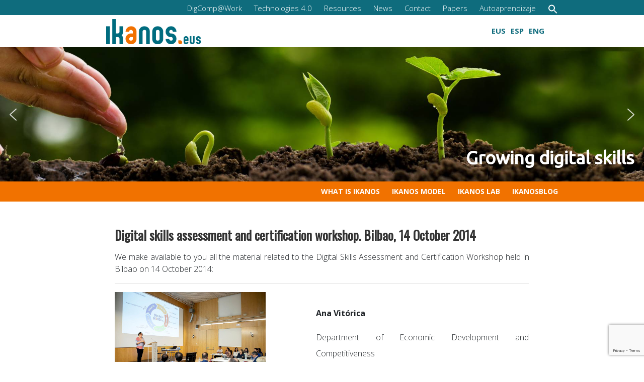

--- FILE ---
content_type: text/html; charset=UTF-8
request_url: https://ikanos.eus/en/digital-competences/ikanos-workshop-2014-bilbao/
body_size: 61753
content:
<!DOCTYPE html>
<html lang="en-US">
<head >
<meta charset="UTF-8" />
<meta name="viewport" content="width=device-width, initial-scale=1" />
<meta name='robots' content='index, follow, max-image-preview:large, max-snippet:-1, max-video-preview:-1' />
<link rel="alternate" hreflang="eu" href="https://ikanos.eus/eu/gaitasun-digitala/ikanos-workshop-2014-bilbo/" />
<link rel="alternate" hreflang="es" href="https://ikanos.eus/digcompwork/ikanos-workshop-2014-bilbao/" />
<link rel="alternate" hreflang="en" href="https://ikanos.eus/en/digital-competences/ikanos-workshop-2014-bilbao/" />

	<!-- This site is optimized with the Yoast SEO plugin v17.1 - https://yoast.com/wordpress/plugins/seo/ -->
	<title>Ikanos Workshop 2014 - Bilbao - Ikanos</title>
	<link rel="canonical" href="https://ikanos.eus/en/digital-competences/ikanos-workshop-2014-bilbao/" />
	<meta property="og:locale" content="en_US" />
	<meta property="og:type" content="article" />
	<meta property="og:title" content="Ikanos Workshop 2014 - Bilbao - Ikanos" />
	<meta property="og:description" content="Digital skills assessment and certification workshop. Bilbao, 14 October 2014 We make available to you all the material related to the Digital Skills Assessment and Certification Workshop held in Bilbao on 14 October 2014: Ana Vitórica Department of Economic Development and Competitiveness Workshop Presentation Ricard Faura Generalitat de Catalunya The evaluation and certification model of [&hellip;]" />
	<meta property="og:url" content="https://ikanos.eus/en/digital-competences/ikanos-workshop-2014-bilbao/" />
	<meta property="og:site_name" content="Ikanos" />
	<meta property="article:modified_time" content="2020-10-05T13:50:47+00:00" />
	<meta property="og:image" content="https://ikanos.eus/wp-content/uploads/2020/03/2014_ana_vitorica.jpg" />
	<meta name="twitter:card" content="summary_large_image" />
	<meta name="twitter:label1" content="Est. reading time" />
	<meta name="twitter:data1" content="1 minute" />
	<script type="application/ld+json" class="yoast-schema-graph">{"@context":"https://schema.org","@graph":[{"@type":"WebSite","@id":"https://ikanos.eus/#website","url":"https://ikanos.eus/","name":"Ikanos","description":"Competencias Digitales en Euskadi","potentialAction":[{"@type":"SearchAction","target":{"@type":"EntryPoint","urlTemplate":"https://ikanos.eus/?s={search_term_string}"},"query-input":"required name=search_term_string"}],"inLanguage":"en-US"},{"@type":"ImageObject","@id":"https://ikanos.eus/en/digital-competences/ikanos-workshop-2014-bilbao/#primaryimage","inLanguage":"en-US","url":"https://ikanos.eus/wp-content/uploads/2020/03/2014_ana_vitorica.jpg","contentUrl":"https://ikanos.eus/wp-content/uploads/2020/03/2014_ana_vitorica.jpg","width":1080,"height":720},{"@type":"WebPage","@id":"https://ikanos.eus/en/digital-competences/ikanos-workshop-2014-bilbao/#webpage","url":"https://ikanos.eus/en/digital-competences/ikanos-workshop-2014-bilbao/","name":"Ikanos Workshop 2014 - Bilbao - Ikanos","isPartOf":{"@id":"https://ikanos.eus/#website"},"primaryImageOfPage":{"@id":"https://ikanos.eus/en/digital-competences/ikanos-workshop-2014-bilbao/#primaryimage"},"datePublished":"2020-06-17T09:28:39+00:00","dateModified":"2020-10-05T13:50:47+00:00","breadcrumb":{"@id":"https://ikanos.eus/en/digital-competences/ikanos-workshop-2014-bilbao/#breadcrumb"},"inLanguage":"en-US","potentialAction":[{"@type":"ReadAction","target":["https://ikanos.eus/en/digital-competences/ikanos-workshop-2014-bilbao/"]}]},{"@type":"BreadcrumbList","@id":"https://ikanos.eus/en/digital-competences/ikanos-workshop-2014-bilbao/#breadcrumb","itemListElement":[{"@type":"ListItem","position":1,"name":"Portada","item":"https://ikanos.eus/en/"},{"@type":"ListItem","position":2,"name":"Digital Competences","item":"https://ikanos.eus/en/digital-competences/"},{"@type":"ListItem","position":3,"name":"Ikanos Workshop 2014 &#8211; Bilbao"}]}]}</script>
	<!-- / Yoast SEO plugin. -->


<link rel='dns-prefetch' href='//www.google.com' />
<link rel='dns-prefetch' href='//fonts.googleapis.com' />
<link rel='dns-prefetch' href='//s.w.org' />
<link rel="alternate" type="application/rss+xml" title="Ikanos &raquo; Feed" href="https://ikanos.eus/en/feed/" />
<link rel="alternate" type="application/rss+xml" title="Ikanos &raquo; Comments Feed" href="https://ikanos.eus/en/comments/feed/" />
		<script type="text/javascript">
			window._wpemojiSettings = {"baseUrl":"https:\/\/s.w.org\/images\/core\/emoji\/13.1.0\/72x72\/","ext":".png","svgUrl":"https:\/\/s.w.org\/images\/core\/emoji\/13.1.0\/svg\/","svgExt":".svg","source":{"concatemoji":"https:\/\/ikanos.eus\/wp-includes\/js\/wp-emoji-release.min.js?ver=5.8"}};
			!function(e,a,t){var n,r,o,i=a.createElement("canvas"),p=i.getContext&&i.getContext("2d");function s(e,t){var a=String.fromCharCode;p.clearRect(0,0,i.width,i.height),p.fillText(a.apply(this,e),0,0);e=i.toDataURL();return p.clearRect(0,0,i.width,i.height),p.fillText(a.apply(this,t),0,0),e===i.toDataURL()}function c(e){var t=a.createElement("script");t.src=e,t.defer=t.type="text/javascript",a.getElementsByTagName("head")[0].appendChild(t)}for(o=Array("flag","emoji"),t.supports={everything:!0,everythingExceptFlag:!0},r=0;r<o.length;r++)t.supports[o[r]]=function(e){if(!p||!p.fillText)return!1;switch(p.textBaseline="top",p.font="600 32px Arial",e){case"flag":return s([127987,65039,8205,9895,65039],[127987,65039,8203,9895,65039])?!1:!s([55356,56826,55356,56819],[55356,56826,8203,55356,56819])&&!s([55356,57332,56128,56423,56128,56418,56128,56421,56128,56430,56128,56423,56128,56447],[55356,57332,8203,56128,56423,8203,56128,56418,8203,56128,56421,8203,56128,56430,8203,56128,56423,8203,56128,56447]);case"emoji":return!s([10084,65039,8205,55357,56613],[10084,65039,8203,55357,56613])}return!1}(o[r]),t.supports.everything=t.supports.everything&&t.supports[o[r]],"flag"!==o[r]&&(t.supports.everythingExceptFlag=t.supports.everythingExceptFlag&&t.supports[o[r]]);t.supports.everythingExceptFlag=t.supports.everythingExceptFlag&&!t.supports.flag,t.DOMReady=!1,t.readyCallback=function(){t.DOMReady=!0},t.supports.everything||(n=function(){t.readyCallback()},a.addEventListener?(a.addEventListener("DOMContentLoaded",n,!1),e.addEventListener("load",n,!1)):(e.attachEvent("onload",n),a.attachEvent("onreadystatechange",function(){"complete"===a.readyState&&t.readyCallback()})),(n=t.source||{}).concatemoji?c(n.concatemoji):n.wpemoji&&n.twemoji&&(c(n.twemoji),c(n.wpemoji)))}(window,document,window._wpemojiSettings);
		</script>
		<style type="text/css">
img.wp-smiley,
img.emoji {
	display: inline !important;
	border: none !important;
	box-shadow: none !important;
	height: 1em !important;
	width: 1em !important;
	margin: 0 .07em !important;
	vertical-align: -0.1em !important;
	background: none !important;
	padding: 0 !important;
}
</style>
	<link rel='stylesheet' id='dashicons-css'  href='https://ikanos.eus/wp-includes/css/dashicons.min.css?ver=5.8' type='text/css' media='all' />
<link rel='stylesheet' id='admin-bar-css'  href='https://ikanos.eus/wp-includes/css/admin-bar.min.css?ver=5.8' type='text/css' media='all' />
<link rel='stylesheet' id='metro-pro-css'  href='https://ikanos.eus/wp-content/themes/metro-pro-child/style.css?ver=2.2.2' type='text/css' media='all' />
<style id='metro-pro-inline-css' type='text/css'>


		a,
		.entry-content a,
		.entry-title a:focus,
		.entry-title a:hover,
		.genesis-nav-menu > .right > a:focus,
		.genesis-nav-menu > .right > a:hover {
			color: #0f6c7d;
		}
		

		a.social-buttons:focus,
		a.social-buttons:hover,
		button:focus,
		button:hover,
		input:focus[type="button"],
		input:focus[type="reset"],
		input:focus[type="submit"],
		input:hover[type="button"],
		input:hover[type="reset"],
		input:hover[type="submit"],
		.archive-pagination li a:focus,
		.archive-pagination li a:hover,
		.archive-pagination li.active a,
		.button:focus,
		.button:hover,
		.content .entry-meta .entry-comments-link a,
		.entry-content .button:focus,
		.entry-content .button:hover,
		.genesis-nav-menu .current-menu-item > a,
		.genesis-nav-menu a:focus,
		.genesis-nav-menu a:hover,
		.nav-primary .sub-menu a:focus,
		.nav-primary .sub-menu a:hover,
		.nav-secondary .sub-menu a:focus,
		.nav-secondary .sub-menu a:hover,
		.sidebar .enews-widget input[type="submit"],
		.site-title a,
		.site-title a:focus,
		.site-title a:hover {
			background-color: #a1367f;
			color: #ffffff;
		}

		
</style>
<link rel='stylesheet' id='wp-block-library-css'  href='https://ikanos.eus/wp-includes/css/dist/block-library/style.min.css?ver=5.8' type='text/css' media='all' />
<link rel='stylesheet' id='bp-login-form-block-css'  href='https://ikanos.eus/wp-content/plugins/buddypress/bp-core/css/blocks/login-form.min.css?ver=11.4.0' type='text/css' media='all' />
<link rel='stylesheet' id='bp-member-block-css'  href='https://ikanos.eus/wp-content/plugins/buddypress/bp-members/css/blocks/member.min.css?ver=11.4.0' type='text/css' media='all' />
<link rel='stylesheet' id='bp-members-block-css'  href='https://ikanos.eus/wp-content/plugins/buddypress/bp-members/css/blocks/members.min.css?ver=11.4.0' type='text/css' media='all' />
<link rel='stylesheet' id='bp-dynamic-members-block-css'  href='https://ikanos.eus/wp-content/plugins/buddypress/bp-members/css/blocks/dynamic-members.min.css?ver=11.4.0' type='text/css' media='all' />
<link rel='stylesheet' id='bp-group-block-css'  href='https://ikanos.eus/wp-content/plugins/buddypress/bp-groups/css/blocks/group.min.css?ver=11.4.0' type='text/css' media='all' />
<link rel='stylesheet' id='bp-groups-block-css'  href='https://ikanos.eus/wp-content/plugins/buddypress/bp-groups/css/blocks/groups.min.css?ver=11.4.0' type='text/css' media='all' />
<link rel='stylesheet' id='bp-dynamic-groups-block-css'  href='https://ikanos.eus/wp-content/plugins/buddypress/bp-groups/css/blocks/dynamic-groups.min.css?ver=11.4.0' type='text/css' media='all' />
<link rel='stylesheet' id='bp-admin-bar-css'  href='https://ikanos.eus/wp-content/plugins/buddypress/bp-core/css/admin-bar.min.css?ver=11.4.0' type='text/css' media='all' />
<link rel='stylesheet' id='bp-nouveau-css'  href='https://ikanos.eus/wp-content/plugins/buddypress/bp-templates/bp-nouveau/css/buddypress.min.css?ver=11.4.0' type='text/css' media='screen' />
<link rel='stylesheet' id='cpsh-shortcodes-css'  href='https://ikanos.eus/wp-content/plugins/column-shortcodes//assets/css/shortcodes.css?ver=1.0.1' type='text/css' media='all' />
<link rel='stylesheet' id='contact-form-7-css'  href='https://ikanos.eus/wp-content/plugins/contact-form-7/includes/css/styles.css?ver=5.4.2' type='text/css' media='all' />
<link rel='stylesheet' id='wp-show-posts-css'  href='https://ikanos.eus/wp-content/plugins/wp-show-posts/css/wp-show-posts-min.css?ver=1.1.6' type='text/css' media='all' />
<link rel='stylesheet' id='wpml-legacy-horizontal-list-0-css'  href='//ikanos.eus/wp-content/plugins/sitepress-multilingual-cms/templates/language-switchers/legacy-list-horizontal/style.css?ver=1' type='text/css' media='all' />
<link rel='stylesheet' id='ivory-search-styles-css'  href='https://ikanos.eus/wp-content/plugins/add-search-to-menu/public/css/ivory-search.min.css?ver=5.5.9' type='text/css' media='all' />
<link rel='stylesheet' id='fullwidth-template-no-sidebar-css'  href='https://ikanos.eus/wp-content/plugins/fullwidth-templates/assets/css/fullwidth-template-no-sidebar.css?ver=5.8' type='text/css' media='all' />
<link rel='stylesheet' id='google-font-css'  href='//fonts.googleapis.com/css?family=Oswald%3A400&#038;ver=2.2.2' type='text/css' media='all' />
<link rel='stylesheet' id='mi-css-css'  href='https://ikanos.eus/wp-content/themes/genesis/styles/home.css?ver=1.0.0' type='text/css' media='all' />
<link rel="stylesheet" type="text/css" href="https://ikanos.eus/wp-content/plugins/smart-slider-3/Public/SmartSlider3/Application/Frontend/Assets/dist/smartslider.min.css?ver=5b52c66b" media="all">
<link rel="stylesheet" type="text/css" href="https://fonts.googleapis.com/css?display=swap&amp;family=Ubuntu%3A300%2C400" media="all">
<style data-related="n2-ss-14">div#n2-ss-14 .n2-ss-slider-1{display:grid;position:relative;}div#n2-ss-14 .n2-ss-slider-2{display:grid;position:relative;overflow:hidden;padding:0px 0px 0px 0px;border:0px solid RGBA(62,62,62,1);border-radius:0px;background-clip:padding-box;background-repeat:repeat;background-position:50% 50%;background-size:cover;background-attachment:scroll;z-index:1;}div#n2-ss-14:not(.n2-ss-loaded) .n2-ss-slider-2{background-image:none !important;}div#n2-ss-14 .n2-ss-slider-3{display:grid;grid-template-areas:'cover';position:relative;overflow:hidden;z-index:10;}div#n2-ss-14 .n2-ss-slider-3 > *{grid-area:cover;}div#n2-ss-14 .n2-ss-slide-backgrounds,div#n2-ss-14 .n2-ss-slider-3 > .n2-ss-divider{position:relative;}div#n2-ss-14 .n2-ss-slide-backgrounds{z-index:10;}div#n2-ss-14 .n2-ss-slide-backgrounds > *{overflow:hidden;}div#n2-ss-14 .n2-ss-slide-background{transform:translateX(-100000px);}div#n2-ss-14 .n2-ss-slider-4{place-self:center;position:relative;width:100%;height:100%;z-index:20;display:grid;grid-template-areas:'slide';}div#n2-ss-14 .n2-ss-slider-4 > *{grid-area:slide;}div#n2-ss-14.n2-ss-full-page--constrain-ratio .n2-ss-slider-4{height:auto;}div#n2-ss-14 .n2-ss-slide{display:grid;place-items:center;grid-auto-columns:100%;position:relative;z-index:20;-webkit-backface-visibility:hidden;transform:translateX(-100000px);}div#n2-ss-14 .n2-ss-slide{perspective:1500px;}div#n2-ss-14 .n2-ss-slide-active{z-index:21;}.n2-ss-background-animation{position:absolute;top:0;left:0;width:100%;height:100%;z-index:3;}div#n2-ss-14 .nextend-arrow{cursor:pointer;overflow:hidden;line-height:0 !important;z-index:18;-webkit-user-select:none;}div#n2-ss-14 .nextend-arrow img{position:relative;display:block;}div#n2-ss-14 .nextend-arrow img.n2-arrow-hover-img{display:none;}div#n2-ss-14 .nextend-arrow:FOCUS img.n2-arrow-hover-img,div#n2-ss-14 .nextend-arrow:HOVER img.n2-arrow-hover-img{display:inline;}div#n2-ss-14 .nextend-arrow:FOCUS img.n2-arrow-normal-img,div#n2-ss-14 .nextend-arrow:HOVER img.n2-arrow-normal-img{display:none;}div#n2-ss-14 .nextend-arrow-animated{overflow:hidden;}div#n2-ss-14 .nextend-arrow-animated > div{position:relative;}div#n2-ss-14 .nextend-arrow-animated .n2-active{position:absolute;}div#n2-ss-14 .nextend-arrow-animated-fade{transition:background 0.3s, opacity 0.4s;}div#n2-ss-14 .nextend-arrow-animated-horizontal > div{transition:all 0.4s;transform:none;}div#n2-ss-14 .nextend-arrow-animated-horizontal .n2-active{top:0;}div#n2-ss-14 .nextend-arrow-previous.nextend-arrow-animated-horizontal .n2-active{left:100%;}div#n2-ss-14 .nextend-arrow-next.nextend-arrow-animated-horizontal .n2-active{right:100%;}div#n2-ss-14 .nextend-arrow-previous.nextend-arrow-animated-horizontal:HOVER > div,div#n2-ss-14 .nextend-arrow-previous.nextend-arrow-animated-horizontal:FOCUS > div{transform:translateX(-100%);}div#n2-ss-14 .nextend-arrow-next.nextend-arrow-animated-horizontal:HOVER > div,div#n2-ss-14 .nextend-arrow-next.nextend-arrow-animated-horizontal:FOCUS > div{transform:translateX(100%);}div#n2-ss-14 .nextend-arrow-animated-vertical > div{transition:all 0.4s;transform:none;}div#n2-ss-14 .nextend-arrow-animated-vertical .n2-active{left:0;}div#n2-ss-14 .nextend-arrow-previous.nextend-arrow-animated-vertical .n2-active{top:100%;}div#n2-ss-14 .nextend-arrow-next.nextend-arrow-animated-vertical .n2-active{bottom:100%;}div#n2-ss-14 .nextend-arrow-previous.nextend-arrow-animated-vertical:HOVER > div,div#n2-ss-14 .nextend-arrow-previous.nextend-arrow-animated-vertical:FOCUS > div{transform:translateY(-100%);}div#n2-ss-14 .nextend-arrow-next.nextend-arrow-animated-vertical:HOVER > div,div#n2-ss-14 .nextend-arrow-next.nextend-arrow-animated-vertical:FOCUS > div{transform:translateY(100%);}div#n2-ss-14 .n2-font-b9c0f30b3cfd4b3d55d1e9a09e9376d8-hover{font-family: 'Ubuntu';color: #ffffff;font-size:225%;text-shadow: none;line-height: 1.5;font-weight: 700;font-style: normal;text-decoration: none;text-align: right;letter-spacing: normal;word-spacing: normal;text-transform: none;font-weight: 700;}div#n2-ss-14 .n2-font-42a5ea4cf9a10992edaf01c9f5704628-hover{font-family: 'Ubuntu';color: #ffffff;font-size:156.25%;text-shadow: none;line-height: 1.5;font-weight: 700;font-style: normal;text-decoration: none;text-align: left;letter-spacing: normal;word-spacing: normal;text-transform: none;font-weight: 700;}div#n2-ss-14 .n2-font-a9e29c98a4871439c4020ad3b0a2d237-hover{font-family: 'Ubuntu';color: #ffffff;font-size:212.5%;text-shadow: none;line-height: 1.5;font-weight: 700;font-style: normal;text-decoration: none;text-align: left;letter-spacing: normal;word-spacing: normal;text-transform: none;font-weight: 700;}div#n2-ss-14 .n2-ss-slide-limiter{max-width:3000px;}div#n2-ss-14 .n-uc-1bdm0bsoYXPX{padding:0px 0px 0px 0px}div#n2-ss-14 .n-uc-kqbXHn6reTZD-inner{padding:20px 20px 20px 20px;justify-content:flex-end}div#n2-ss-14 .n-uc-UQ9zIOUawmCu{padding:0px 0px 0px 0px}div#n2-ss-14 .n-uc-6kpO2pNuJKnQ-inner{padding:20px 20px 20px 20px;justify-content:center}div#n2-ss-14 .n-uc-s2zzxovyobyB{--margin-left:30px}div#n2-ss-14 .n-uc-n2UKGbIusDnj{--margin-left:30px}div#n2-ss-14 .n-uc-FZnR6Y3fPP8j{--margin-left:30px;align-self:var(--ss-fs);}div#n2-ss-14 .n-uc-BH52tMb5ytQd{padding:0px 0px 0px 0px}div#n2-ss-14 .n-uc-QDg1PlOlkZ2E-inner{padding:20px 20px 20px 20px;justify-content:flex-end}div#n2-ss-14 .nextend-arrow img{width: 32px}@media (min-width: 1200px){div#n2-ss-14 [data-hide-desktopportrait="1"]{display: none !important;}}@media (orientation: landscape) and (max-width: 1199px) and (min-width: 901px),(orientation: portrait) and (max-width: 1199px) and (min-width: 701px){div#n2-ss-14 [data-hide-tabletportrait="1"]{display: none !important;}}@media (orientation: landscape) and (max-width: 900px),(orientation: portrait) and (max-width: 700px){div#n2-ss-14 .n-uc-kqbXHn6reTZD-inner{padding:3px 3px 3px 3px;text-align:right;--ssselfalign:var(--ss-fe);}div#n2-ss-14 .n-uc-pn0JwUn1Gqlb{--margin-bottom:5px;--ssfont-scale:0.35}div#n2-ss-14 .n-uc-6kpO2pNuJKnQ-inner{padding:0px 0px 0px 0px}div#n2-ss-14 .n-uc-s2zzxovyobyB{--margin-left:30px;--ssfont-scale:0.25}div#n2-ss-14 .n-uc-n2UKGbIusDnj{--margin-left:30px;--ssfont-scale:0.2}div#n2-ss-14 .n-uc-FZnR6Y3fPP8j{max-width:130px;--ssfont-scale:0.6}div#n2-ss-14 .n-uc-QDg1PlOlkZ2E-inner{padding:0px 0px 0px 0px}div#n2-ss-14 .n-uc-PrNzDjFFVqQl{--margin-bottom:5px;--ssfont-scale:0.35}div#n2-ss-14 [data-hide-mobileportrait="1"]{display: none !important;}div#n2-ss-14 .nextend-arrow img{width: 16px}}</style>
<script>(function(){this._N2=this._N2||{_r:[],_d:[],r:function(){this._r.push(arguments)},d:function(){this._d.push(arguments)}}}).call(window);</script><script src="https://ikanos.eus/wp-content/plugins/smart-slider-3/Public/SmartSlider3/Application/Frontend/Assets/dist/n2.min.js?ver=5b52c66b" defer async></script>
<script src="https://ikanos.eus/wp-content/plugins/smart-slider-3/Public/SmartSlider3/Application/Frontend/Assets/dist/smartslider-frontend.min.js?ver=5b52c66b" defer async></script>
<script src="https://ikanos.eus/wp-content/plugins/smart-slider-3/Public/SmartSlider3/Slider/SliderType/Simple/Assets/dist/ss-simple.min.js?ver=5b52c66b" defer async></script>
<script src="https://ikanos.eus/wp-content/plugins/smart-slider-3/Public/SmartSlider3/Widget/Arrow/ArrowImage/Assets/dist/w-arrow-image.min.js?ver=5b52c66b" defer async></script>
<script>_N2.r('documentReady',function(){_N2.r(["documentReady","smartslider-frontend","SmartSliderWidgetArrowImage","ss-simple"],function(){new _N2.SmartSliderSimple('n2-ss-14',{"admin":false,"background.video.mobile":1,"loadingTime":2000,"alias":{"id":0,"smoothScroll":0,"slideSwitch":0,"scroll":1},"align":"normal","isDelayed":1,"responsive":{"mediaQueries":{"all":false,"desktopportrait":["(min-width: 1200px)"],"tabletportrait":["(orientation: landscape) and (max-width: 1199px) and (min-width: 901px)","(orientation: portrait) and (max-width: 1199px) and (min-width: 701px)"],"mobileportrait":["(orientation: landscape) and (max-width: 900px)","(orientation: portrait) and (max-width: 700px)"]},"base":{"slideOuterWidth":1920,"slideOuterHeight":400,"sliderWidth":1920,"sliderHeight":400,"slideWidth":1920,"slideHeight":400},"hideOn":{"desktopLandscape":false,"desktopPortrait":false,"tabletLandscape":false,"tabletPortrait":false,"mobileLandscape":false,"mobilePortrait":false},"onResizeEnabled":true,"type":"fullwidth","sliderHeightBasedOn":"real","focusUser":1,"focusEdge":"auto","breakpoints":[{"device":"tabletPortrait","type":"max-screen-width","portraitWidth":1199,"landscapeWidth":1199},{"device":"mobilePortrait","type":"max-screen-width","portraitWidth":700,"landscapeWidth":900}],"enabledDevices":{"desktopLandscape":0,"desktopPortrait":1,"tabletLandscape":0,"tabletPortrait":1,"mobileLandscape":0,"mobilePortrait":1},"sizes":{"desktopPortrait":{"width":1920,"height":400,"max":3000,"min":1200},"tabletPortrait":{"width":701,"height":146,"customHeight":false,"max":1199,"min":701},"mobilePortrait":{"width":320,"height":66,"customHeight":false,"max":900,"min":320}},"overflowHiddenPage":0,"focus":{"offsetTop":"#wpadminbar","offsetBottom":""}},"controls":{"mousewheel":0,"touch":"horizontal","keyboard":1,"blockCarouselInteraction":1},"playWhenVisible":1,"playWhenVisibleAt":0.5,"lazyLoad":0,"lazyLoadNeighbor":0,"blockrightclick":0,"maintainSession":0,"autoplay":{"enabled":1,"start":1,"duration":4000,"autoplayLoop":1,"allowReStart":0,"pause":{"click":1,"mouse":"0","mediaStarted":1},"resume":{"click":0,"mouse":0,"mediaEnded":1,"slidechanged":0},"interval":1,"intervalModifier":"loop","intervalSlide":"current"},"perspective":1500,"layerMode":{"playOnce":0,"playFirstLayer":1,"mode":"skippable","inAnimation":"mainInEnd"},"bgAnimations":0,"mainanimation":{"type":"horizontal","duration":800,"delay":0,"ease":"easeOutQuad","shiftedBackgroundAnimation":0},"carousel":1,"initCallbacks":function(){new _N2.SmartSliderWidgetArrowImage(this)}})})});</script><script type='text/javascript' src='https://ikanos.eus/wp-includes/js/jquery/jquery.min.js?ver=3.6.0' id='jquery-core-js'></script>
<script type='text/javascript' src='https://ikanos.eus/wp-includes/js/jquery/jquery-migrate.min.js?ver=3.3.2' id='jquery-migrate-js'></script>
<script type='text/javascript' src='https://ikanos.eus/wp-content/plugins/buddypress/bp-core/js/widget-members.min.js?ver=11.4.0' id='bp-widget-members-js'></script>
<script type='text/javascript' src='https://ikanos.eus/wp-content/plugins/buddypress/bp-core/js/jquery-query.min.js?ver=11.4.0' id='bp-jquery-query-js'></script>
<script type='text/javascript' src='https://ikanos.eus/wp-content/plugins/buddypress/bp-core/js/vendor/jquery-cookie.min.js?ver=11.4.0' id='bp-jquery-cookie-js'></script>
<script type='text/javascript' src='https://ikanos.eus/wp-content/plugins/buddypress/bp-core/js/vendor/jquery-scroll-to.min.js?ver=11.4.0' id='bp-jquery-scroll-to-js'></script>
<link rel="https://api.w.org/" href="https://ikanos.eus/wp-json/" /><link rel="alternate" type="application/json" href="https://ikanos.eus/wp-json/wp/v2/pages/3925" /><link rel="EditURI" type="application/rsd+xml" title="RSD" href="https://ikanos.eus/xmlrpc.php?rsd" />
<link rel="wlwmanifest" type="application/wlwmanifest+xml" href="https://ikanos.eus/wp-includes/wlwmanifest.xml" /> 
<meta name="generator" content="WordPress 5.8" />
<link rel='shortlink' href='https://ikanos.eus/en/?p=3925' />
<link rel="alternate" type="application/json+oembed" href="https://ikanos.eus/wp-json/oembed/1.0/embed?url=https%3A%2F%2Fikanos.eus%2Fen%2Fdigital-competences%2Fikanos-workshop-2014-bilbao%2F" />
<link rel="alternate" type="text/xml+oembed" href="https://ikanos.eus/wp-json/oembed/1.0/embed?url=https%3A%2F%2Fikanos.eus%2Fen%2Fdigital-competences%2Fikanos-workshop-2014-bilbao%2F&#038;format=xml" />
<meta name="generator" content="WPML ver:4.3.6 stt:16,1,2;" />

	<script type="text/javascript">var ajaxurl = 'https://ikanos.eus/wp-admin/admin-ajax.php';</script>

<meta name="cdp-version" content="1.5.0" />	<link rel="preconnect" href="https://fonts.googleapis.com">
	<link rel="preconnect" href="https://fonts.gstatic.com">
	<link href='https://fonts.googleapis.com/css2?display=swap&family=Roboto+Condensed:wght@300' rel='stylesheet'><link rel="pingback" href="https://ikanos.eus/xmlrpc.php" />
<!-- Global site tag (gtag.js) - Google Analytics -->
<script async src="https://www.googletagmanager.com/gtag/js?id=UA-133492266-1"></script>
<script>
	window.dataLayer = window.dataLayer || [];
	function gtag(){dataLayer.push(arguments);}
	gtag('js', new Date());

	gtag('config', 'UA-133492266-1');
</script><style type="text/css">
                #bp-create-doc-button, 
                .bp-docs .author-cell, 
				.bp-docs .created-date-cell,
				.bp-docs .edited-date-cell,
				.bp-docs .tags-cell,
				.bp-docs .folder-action-links,
				.bp-docs .docs-info-header,
				#buddypress #item-header-content,
				#buddypress #item-actions,
				#buddypress #members-groups-li,
				#buddypress #nav-notifications-groups-li,
				#buddypress #bp-navs, 
				#buddypress #subnav, 
				#buddypress #member-primary-nav,
				#buddypress #member-secondary-nav,  
				#buddypress #groups-order-select, 
				#buddypress .joined,
				#buddypress #home-groups-li,
				#buddypress .leave-group, 
				#buddypress .row-actions,
				#buddypress #doc-permissions-summary,
				#buddypress .doc-tabs,
				.logged-in-as { 
                    display: none !important; 
                }
              </style><style type="text/css" media="print">#wpadminbar { display:none; }</style>
	<style type="text/css" media="screen">
	html { margin-top: 32px !important; }
	* html body { margin-top: 32px !important; }
	@media screen and ( max-width: 782px ) {
		html { margin-top: 46px !important; }
		* html body { margin-top: 46px !important; }
	}
</style>
	<link rel="icon" href="https://ikanos.eus/wp-content/uploads/2020/03/favicon-1.ico" sizes="32x32" />
<link rel="icon" href="https://ikanos.eus/wp-content/uploads/2020/03/favicon-1.ico" sizes="192x192" />
<link rel="apple-touch-icon" href="https://ikanos.eus/wp-content/uploads/2020/03/favicon-1.ico" />
<meta name="msapplication-TileImage" content="https://ikanos.eus/wp-content/uploads/2020/03/favicon-1.ico" />
		<style type="text/css" id="wp-custom-css">
			html {
    margin-top: 0px !important;
}


/* Color de los enlaces no personalizados */




/* Estilos generales de las taxonomias ***/

body {

font-family: 'Open sans' !important;
font-weight: 400 !important;
text-align: justify !important;
}
p {
	font-family: 'Open sans' !important;
font-weight: lighter !important;
text-align: justify !important;
}
/*
.entry-content p
{
	line-height: 30px;
}
*/

.buddypress-wrap {
  padding: 0% 5%;
}

#buddypress {
  padding: 0% 5%;
}

#comments {
  padding: 0% 5%;
  margin-bottom: 5%;
}

.archive-pagination {
  padding: 0% 5% !important;
}

.tituloBlogDigital {
  letter-spacing: 2px; 
  font-size: 4rem;
}



b, strong {
	
	font-weight:900;
}

/*.entry-content ol, .entry-content p, .entry-content ul, .quote-caption {
	margin-bottom:0.8em;
}
.entry-content li  {
	margin-bottom:0.3em;
}*/

/*.entry-content ul > li {
    list-style-type: none;
	list-style-image:url("http://www.ikanos.eus/wp-content/uploads/2018/04/bulletmorado-e1523543623810.jpg");
}*/


/*
.entry-content ul > li::before {
  content: "•";
  padding-right: 7px;
  color: #a1367f;
}*/

/*IBERMATICA Cambiamos los estilos del Menu */


.wp-show-posts:not(.wp-show-posts-columns) .wp-show-posts-single:not(:last-child) {
	
	margin-bottom:0em;
}

a.wp-show-posts-read-more, a.wp-show-posts-read-more:visited {
	display: inline-block;
padding: 8px 15px;
border: 2px solid #FFFFFF;
background-color:#0F6C7D;
color: #FFFFFF;
font-size: 0.95em;
	font-weight:bold;
text-decoration: none;
	font-family: Roboto Condensed, Oswald, Frutiger,Frutiger Linotype,Dejavu Sans,Helvetica Neue,Arial,sans-serif !important;
}

a.wp-show-posts-read-more:hover
{
	background-color: #a1367f;
	border: 2px solid #a1367f;
}
/*
Formulario CF7 a 2 columnas responsive
*/
#responsive-form{
	max-width:600px /*-- change this to get your desired form width --*/;
	margin:0 auto;
        width:100%;
}
/* Color de fondo del bloque del formulario */
#wpcf7-f38-o1, #wpcf7-f613-o1, #wpcf7-f612-o1 {
		background-color:#0F6C7D;
	padding:10px 20px 10px 20px;
		color:#FFFFFF;
}
/* ARREGLO FORMULARIO TAMAÑO */
#wpcf7-f38-o1{
	padding:5px 20px 5px 20px;
}
#wpcf7-f38-o1 .form-row{
	margin-top:13.1px !important;
}
.formtitle{
	margin-bottom:0;
}
/* */
.form-row{
	width: 100%;
	color:#FFFFFF;
	margin-top: 20px;
}
.column-half, .column-full{
	float: left;
	position: relative;
	padding: 0.65rem;
	width:100%;
	-webkit-box-sizing: border-box;
        -moz-box-sizing: border-box;
        box-sizing: border-box
}
.clearfix:after {
	content: "";
	display: table;
	clear: both;
}

input.wpcf7-form-control.wpcf7-submit {
	background-color: #0F6C7D;
	border: none;
	box-shadow: none;
	color: #fff;
	cursor: pointer;
	padding: 16px 24px;
	text-decoration: none;
	/*font-weight:bold;*/
	font-size:16px;
	text-transform: uppercase;
	white-space: normal;
	width: 100%;
	font-family: Roboto Condensed, Oswald, Frutiger,Frutiger Linotype,Dejavu Sans,Helvetica Neue,Arial,sans-serif !important;
	border:3px solid white;

}

input.wpcf7-form-control.wpcf7-submit:hover {
background-color: black;
border:3px solid white;
}

div.wpcf7 .ajax-loader {
	display:none;
}
div.wpcf7-mail-sent-ok {
	color:#FFFFFF;
}

/* Ajustar color del placeholder del formulario */

::-webkit-input-placeholder { /* WebKit browsers */
color: #0F6C7D !important;
opacity: 1;
}

:-moz-placeholder { /* Mozilla Firefox 4 to 18 */
color: #0F6C7D !important;
opacity: 1;
}
::-moz-placeholder { /* Mozilla Firefox 19+ */
color: #0F6C7D !important;
opacity: 1;
}
:-ms-input-placeholder { /* Internet Explorer 10+ */
color: #0F6C7D !important;
opacity: 1;
}

/**---------------- Media query ----------------**/
@media only screen and (min-width: 48em) { 
	.column-half{
		width: 50%;
	}
}

/*Cuadrar la cabecera*/
.widget_icl_lang_sel_widget {
	margin-bottom:0px;
	margin-top:0px;
	text-align:right;
}

.wpml-ls-legacy-list-horizontal {
	padding:0px;
}
.site-header
{
	/*Quitamos margen en la parte superior de la cabecera */
	margin-top: -15px;
	margin-bottom: -30px;
}
.site-header .widget-area {
	margin-top:-5px;
}

.title-area {
	margin-top: 10px;
}
/*
.sidebar-primary {
	max-width:310px;
}

.content {
	width:750px;	
}
*/
.buddypress-wrap:not(.bp-single-vert-nav) .main-navs>ul>li>a {
    padding: .5em calc(.5em + 20px);
		padding-left:0;
}
.buddypress-wrap .bp-subnavs li.current a, .buddypress-wrap .bp-subnavs li.selected a {
		padding-right:25px;
}
		</style>
			<style id="egf-frontend-styles" type="text/css">
		p {font-family: 'Roboto Condensed', sans-serif;font-style: normal;font-weight: 300;} h1 {font-family: 'Roboto Condensed', sans-serif;font-style: normal;font-weight: 300;} h2 {font-family: 'Roboto Condensed', sans-serif;font-style: normal;font-weight: 300;} h3 {font-family: 'Roboto Condensed', sans-serif;font-style: normal;font-weight: 300;} h4 {font-family: 'Roboto Condensed', sans-serif;font-style: normal;font-weight: 300;} h5 {font-family: 'Roboto Condensed', sans-serif;font-style: normal;font-weight: 300;} h6 {font-family: 'Roboto Condensed', sans-serif;font-style: normal;font-weight: 300;} 	</style>
	<style type="text/css" media="screen">.is-menu path.search-icon-path { fill: #ffffff;}body .popup-search-close:after, body .search-close:after { border-color: #ffffff;}body .popup-search-close:before, body .search-close:before { border-color: #ffffff;}</style></head>
<body class="bp-nouveau page-template page-template-template-page-builder-no-sidebar page-template-template-page-builder-no-sidebar-php page page-id-3925 page-child parent-pageid-409 admin-bar no-customize-support genesis fpt-template fpt-template-genesis custom-header full-width-content genesis-breadcrumbs-hidden genesis-footer-widgets-hidden no-js">		<div id="wpadminbar" class="nojq nojs">
						<div class="quicklinks" id="wp-toolbar" role="navigation" aria-label="Toolbar">
				<ul id='wp-admin-bar-root-default' class="ab-top-menu"><li id='wp-admin-bar-wp-logo' class="menupop"><div class="ab-item ab-empty-item" tabindex="0" aria-haspopup="true"><span class="ab-icon" aria-hidden="true"></span><span class="screen-reader-text">About WordPress</span></div><div class="ab-sub-wrapper"><ul id='wp-admin-bar-wp-logo-external' class="ab-sub-secondary ab-submenu"><li id='wp-admin-bar-wporg'><a class='ab-item' href='https://wordpress.org/'>WordPress.org</a></li><li id='wp-admin-bar-documentation'><a class='ab-item' href='https://wordpress.org/support/'>Documentation</a></li><li id='wp-admin-bar-support-forums'><a class='ab-item' href='https://wordpress.org/support/forums/'>Support</a></li><li id='wp-admin-bar-feedback'><a class='ab-item' href='https://wordpress.org/support/forum/requests-and-feedback'>Feedback</a></li></ul></div></li><li id='wp-admin-bar-bp-login'><a class='ab-item' href='https://ikanos.eus/wp-login.php?redirect_to=https%3A%2F%2Fikanos.eus%2Fen%2Fdigital-competences%2Fikanos-workshop-2014-bilbao%2F'>Log In</a></li></ul><ul id='wp-admin-bar-top-secondary' class="ab-top-secondary ab-top-menu"><li id='wp-admin-bar-search' class="admin-bar-search"><div class="ab-item ab-empty-item" tabindex="-1"><form action="https://ikanos.eus/en/" method="get" id="adminbarsearch"><input class="adminbar-input" name="s" id="adminbar-search" type="text" value="" maxlength="150" /><label for="adminbar-search" class="screen-reader-text">Search</label><input type="submit" class="adminbar-button" value="Search" /></form></div></li></ul>			</div>
					</div>

		<div class="site-container"><ul class="genesis-skip-link"><li><a href="#genesis-nav-primary" class="screen-reader-shortcut"> Skip to primary navigation</a></li><li><a href="#genesis-content" class="screen-reader-shortcut"> Skip to main content</a></li></ul><nav class="nav-secondary" aria-label="Secondary"><div class="wrap"><ul id="menu-menu-ikanos" class="menu genesis-nav-menu menu-secondary js-superfish"><li id="menu-item-821" class="menu-item menu-item-type-post_type menu-item-object-page current-page-ancestor current-menu-ancestor current-menu-parent current-page-parent current_page_parent current_page_ancestor menu-item-has-children menu-item-821"><a href="https://ikanos.eus/en/digital-competences/"><span >DigComp@Work</span></a>
<ul class="sub-menu">
	<li id="menu-item-7874" class="menu-item menu-item-type-post_type menu-item-object-page menu-item-7874"><a href="https://ikanos.eus/en/digital-competences/jrc-workshop/"><span >JRC WORKSHOP</span></a></li>
	<li id="menu-item-3934" class="menu-item menu-item-type-post_type menu-item-object-page menu-item-3934"><a href="https://ikanos.eus/en/digital-competences/workshop-ikanos-2017/"><span >Workshop Ikanos 2017</span></a></li>
	<li id="menu-item-3935" class="menu-item menu-item-type-post_type menu-item-object-page menu-item-3935"><a href="https://ikanos.eus/en/digital-competences/upv-ehu-ikanoslab-2015-course/"><span >UPV/EHU Ikanoslab 2015 Course</span></a></li>
	<li id="menu-item-3936" class="menu-item menu-item-type-post_type menu-item-object-page menu-item-3936"><a href="https://ikanos.eus/en/digital-competences/iii-workshop-international-ikanos/"><span >III Workshop International ikanos</span></a></li>
	<li id="menu-item-3937" class="menu-item menu-item-type-post_type menu-item-object-page current-menu-item page_item page-item-3925 current_page_item menu-item-3937"><a href="https://ikanos.eus/en/digital-competences/ikanos-workshop-2014-bilbao/" aria-current="page"><span >Ikanos Workshop 2014 – Bilbao</span></a></li>
	<li id="menu-item-3938" class="menu-item menu-item-type-post_type menu-item-object-page menu-item-3938"><a href="https://ikanos.eus/en/digital-competences/workshop-2014-donostia/"><span >Workshop 2014 Donostia</span></a></li>
</ul>
</li>
<li id="menu-item-3539" class="menu-item menu-item-type-post_type menu-item-object-page menu-item-has-children menu-item-3539"><a href="https://ikanos.eus/en/tecnologias-4-0/"><span >Technologies 4.0</span></a>
<ul class="sub-menu">
	<li id="menu-item-3522" class="menu-item menu-item-type-custom menu-item-object-custom menu-item-3522"><a target="_blank" rel="noopener" href="http://eiktatlas.ikanos.eus/"><span >EIKT.Atlas</span></a></li>
</ul>
</li>
<li id="menu-item-8797" class="menu-item menu-item-type-post_type menu-item-object-page menu-item-has-children menu-item-8797"><a href="https://ikanos.eus/en/resources/"><span >Resources</span></a>
<ul class="sub-menu">
	<li id="menu-item-2665" class="menu-item menu-item-type-post_type menu-item-object-page menu-item-2665"><a href="https://ikanos.eus/en/resources/documents-digcomp/"><span >DigComp</span></a></li>
	<li id="menu-item-2666" class="menu-item menu-item-type-post_type menu-item-object-page menu-item-2666"><a href="https://ikanos.eus/en/resources/documents-pdp/"><span >Professional Digital Profile</span></a></li>
	<li id="menu-item-2667" class="menu-item menu-item-type-post_type menu-item-object-page menu-item-2667"><a href="https://ikanos.eus/en/resources/documents-ple/"><span >P.L.E.</span></a></li>
</ul>
</li>
<li id="menu-item-6812" class="menu-item menu-item-type-post_type menu-item-object-page menu-item-6812"><a href="https://ikanos.eus/en/actualidad/"><span >News</span></a></li>
<li id="menu-item-830" class="menu-item menu-item-type-post_type menu-item-object-page menu-item-830"><a href="https://ikanos.eus/en/contacto/"><span >Contact</span></a></li>
<li id="menu-item-10934" class="menu-item menu-item-type-post_type menu-item-object-page menu-item-10934"><a href="https://ikanos.eus/en/resources/documents-papers/"><span >Papers</span></a></li>
<li id="menu-item-10286" class="menu-item menu-item-type-post_type menu-item-object-page menu-item-10286"><a href="https://ikanos.eus/recursos/autoaprendizaje/"><span >Autoaprendizaje</span></a></li>
<li class=" astm-search-menu is-menu is-dropdown menu-item"><a href="#" role="button" aria-label="Search Icon Link"><svg width="20" height="20" class="search-icon" role="img" viewBox="2 9 20 5" focusable="false" aria-label="Search">
						<path class="search-icon-path" d="M15.5 14h-.79l-.28-.27C15.41 12.59 16 11.11 16 9.5 16 5.91 13.09 3 9.5 3S3 5.91 3 9.5 5.91 16 9.5 16c1.61 0 3.09-.59 4.23-1.57l.27.28v.79l5 4.99L20.49 19l-4.99-5zm-6 0C7.01 14 5 11.99 5 9.5S7.01 5 9.5 5 14 7.01 14 9.5 11.99 14 9.5 14z"></path></svg></a><form  class="is-search-form is-form-style is-form-style-3 is-form-id-0 " action="https://ikanos.eus/en/" method="get" role="search" ><label for="is-search-input-0"><span class="is-screen-reader-text">Search for:</span><input  type="search" id="is-search-input-0" name="s" value="" class="is-search-input" placeholder="Search here..." autocomplete=off /></label><button type="submit" class="is-search-submit"><span class="is-screen-reader-text">Search Button</span><span class="is-search-icon"><svg focusable="false" aria-label="Search" xmlns="http://www.w3.org/2000/svg" viewBox="0 0 24 24" width="24px"><path d="M15.5 14h-.79l-.28-.27C15.41 12.59 16 11.11 16 9.5 16 5.91 13.09 3 9.5 3S3 5.91 3 9.5 5.91 16 9.5 16c1.61 0 3.09-.59 4.23-1.57l.27.28v.79l5 4.99L20.49 19l-4.99-5zm-6 0C7.01 14 5 11.99 5 9.5S7.01 5 9.5 5 14 7.01 14 9.5 11.99 14 9.5 14z"></path></svg></span></button></form><div class="search-close"></div></li></ul></div></nav><div class="site-container-wrap"><header class="site-header"><div class="wrap"><div class="title-area"><p class="site-title"><a href="https://ikanos.eus/en/">Ikanos</a></p><p class="site-description">Competencias Digitales en Euskadi</p></div><div class="widget-area header-widget-area"><section id="media_image-5" class="widget widget_media_image"><div class="widget-wrap"><a href="https://ikanos.eus/en/"><img width="540" height="144" src="https://ikanos.eus/wp-content/uploads/2020/03/ikanos_1200-2_D.png" class="image wp-image-2917  attachment-full size-full" alt="" loading="lazy" style="max-width: 100%; height: auto;" /></a></div></section>
<section id="icl_lang_sel_widget-2" class="widget widget_icl_lang_sel_widget"><div class="widget-wrap">
<div class="wpml-ls-sidebars-header-right wpml-ls wpml-ls-legacy-list-horizontal">
	<ul><li class="wpml-ls-slot-header-right wpml-ls-item wpml-ls-item-eu wpml-ls-first-item wpml-ls-item-legacy-list-horizontal">
				<a href="https://ikanos.eus/eu/gaitasun-digitala/ikanos-workshop-2014-bilbo/" class="wpml-ls-link"><span class="wpml-ls-display">Eus</span></a>
			</li><li class="wpml-ls-slot-header-right wpml-ls-item wpml-ls-item-es wpml-ls-item-legacy-list-horizontal">
				<a href="https://ikanos.eus/digcompwork/ikanos-workshop-2014-bilbao/" class="wpml-ls-link"><span class="wpml-ls-display">Esp</span></a>
			</li><li class="wpml-ls-slot-header-right wpml-ls-item wpml-ls-item-en wpml-ls-current-language wpml-ls-last-item wpml-ls-item-legacy-list-horizontal">
				<a href="https://ikanos.eus/en/digital-competences/ikanos-workshop-2014-bilbao/" class="wpml-ls-link"><span class="wpml-ls-native">Eng</span></a>
			</li></ul>
</div>
</div></section>
<section id="smartslider3-4" class="widget widget_smartslider3"><div class="widget-wrap"><div><ss3-force-full-width data-overflow-x="body" data-horizontal-selector="body"><div class="n2-section-smartslider fitvidsignore " data-ssid="14" tabindex="0" role="region" aria-label="Slider"><div id="n2-ss-14-align" class="n2-ss-align"><div class="n2-padding"><div id="n2-ss-14" data-creator="Smart Slider 3" data-responsive="fullwidth" class="n2-ss-slider n2-ow n2-has-hover n2notransition  "><div class="n2-ss-slider-wrapper-inside">
        <div class="n2-ss-slider-1 n2_ss__touch_element n2-ow">
            <div class="n2-ss-slider-2 n2-ow">
                                                <div class="n2-ss-slider-3 n2-ow">

                    <div class="n2-ss-slide-backgrounds n2-ow-all"><div class="n2-ss-slide-background" data-public-id="1" data-mode="fill"><div class="n2-ss-slide-background-image" data-blur="0" data-opacity="100" data-x="50" data-y="50" data-alt="" data-title=""><picture class="skip-lazy" data-skip-lazy="1"><img src="//ikanos.eus/wp-content/uploads/slider14/slider-home.jpeg" alt="" title="" loading="lazy" class="skip-lazy" data-skip-lazy="1"></picture></div><div data-color="RGBA(255,255,255,0)" style="background-color: RGBA(255,255,255,0);" class="n2-ss-slide-background-color"></div></div><div class="n2-ss-slide-background" data-public-id="2" data-mode="fill"><div class="n2-ss-slide-background-image" data-blur="0" data-opacity="100" data-x="50" data-y="50" data-alt="" data-title=""><picture class="skip-lazy" data-skip-lazy="1"><img src="//ikanos.eus/wp-content/uploads/slider14/programa-spri.jpg" alt="" title="" loading="lazy" class="skip-lazy" data-skip-lazy="1"></picture></div><div data-color="RGBA(255,255,255,0)" style="background-color: RGBA(255,255,255,0);" class="n2-ss-slide-background-color"></div></div><div class="n2-ss-slide-background" data-public-id="3" data-mode="fill"><div class="n2-ss-slide-background-image" data-blur="0" data-opacity="100" data-x="50" data-y="50" data-alt="" data-title=""><picture class="skip-lazy" data-skip-lazy="1"><img src="//ikanos.eus/wp-content/uploads/slider14/slider-euskera-ikanos-1.png" alt="" title="" loading="lazy" class="skip-lazy" data-skip-lazy="1"></picture></div><div data-color="RGBA(255,255,255,0)" style="background-color: RGBA(255,255,255,0);" class="n2-ss-slide-background-color"></div></div></div>                    <div class="n2-ss-slider-4 n2-ow">
                        <svg xmlns="http://www.w3.org/2000/svg" viewBox="0 0 1920 400" data-related-device="desktopPortrait" class="n2-ow n2-ss-preserve-size n2-ss-preserve-size--slider n2-ss-slide-limiter"></svg><div data-first="1" data-slide-duration="0" data-id="32" data-slide-public-id="1" data-title="slider-home" data-haslink="1" data-href="https://www.spri.eus/es/ayudas/competencias-digitales-profesionales/" tabindex="0" role="button" data-n2click="url" data-force-pointer="" class="n2-ss-slide n2-ow  n2-ss-slide-32"><div role="note" class="n2-ss-slide--focus">slider-home</div><div class="n2-ss-layers-container n2-ss-slide-limiter n2-ow"><div class="n2-ss-layer n2-ow n-uc-1bdm0bsoYXPX" data-sstype="slide" data-pm="default"><div class="n2-ss-layer n2-ow n-uc-kqbXHn6reTZD" data-pm="default" data-sstype="content" data-hasbackground="0"><div class="n2-ss-section-main-content n2-ss-layer-with-background n2-ss-layer-content n2-ow n-uc-kqbXHn6reTZD-inner"><div class="n2-ss-layer n2-ow n-uc-pn0JwUn1Gqlb" data-pm="normal" data-sstype="layer"><div id="n2-ss-14item1" class="n2-font-b9c0f30b3cfd4b3d55d1e9a09e9376d8-hover   n2-ss-item-content n2-ss-text n2-ow" style="display:block;">Growing digital skills</div></div></div></div></div></div></div><div data-slide-duration="0" data-id="33" data-slide-public-id="2" data-title="4" data-haslink="1" data-href="https://www.spri.eus/es/ayudas/competencias-digitales-profesionales/" tabindex="0" role="button" data-n2click="url" data-force-pointer="" class="n2-ss-slide n2-ow  n2-ss-slide-33"><div role="note" class="n2-ss-slide--focus">4</div><div class="n2-ss-layers-container n2-ss-slide-limiter n2-ow"><div class="n2-ss-layer n2-ow n-uc-UQ9zIOUawmCu" data-sstype="slide" data-pm="default"><div class="n2-ss-layer n2-ow n-uc-6kpO2pNuJKnQ" data-pm="default" data-sstype="content" data-hasbackground="0"><div class="n2-ss-section-main-content n2-ss-layer-with-background n2-ss-layer-content n2-ow n-uc-6kpO2pNuJKnQ-inner"><div class="n2-ss-layer n2-ow n-uc-s2zzxovyobyB" data-pm="normal" data-sstype="layer"><div id="n2-ss-14item2" class="n2-font-42a5ea4cf9a10992edaf01c9f5704628-hover   n2-ss-item-content n2-ss-text n2-ow" style="display:block;">Increase the competitiveness of your company</div></div><div class="n2-ss-layer n2-ow n-uc-n2UKGbIusDnj" data-pm="normal" data-sstype="layer"><div id="n2-ss-14item3" class="n2-font-a9e29c98a4871439c4020ad3b0a2d237-hover   n2-ss-item-content n2-ss-text n2-ow" style="display:block;">Professional Digital Competencies for Companies 2022 Program</div></div><div class="n2-ss-layer n2-ow n-uc-FZnR6Y3fPP8j" data-pm="normal" data-sstype="layer"><div class=" n2-ss-item-image-content n2-ss-item-content n2-ow-all"><img id="n2-ss-14item4" alt="" class="skip-lazy" loading="lazy" width="600" height="125" data-skip-lazy="1" src="//ikanos.eus/wp-content/uploads/slider14/tira-logos-blancos.png" /></div></div></div></div></div></div></div><div data-slide-duration="0" data-id="34" data-slide-public-id="3" data-title="4" data-haslink="1" data-href="https://ikanos.eus/en/digcomp-2-2-available-in-basque-language/" tabindex="0" role="button" data-n2click="url" data-force-pointer="" class="n2-ss-slide n2-ow  n2-ss-slide-34"><div role="note" class="n2-ss-slide--focus">4</div><div class="n2-ss-layers-container n2-ss-slide-limiter n2-ow"><div class="n2-ss-layer n2-ow n-uc-BH52tMb5ytQd" data-sstype="slide" data-pm="default"><div class="n2-ss-layer n2-ow n-uc-QDg1PlOlkZ2E" data-pm="default" data-sstype="content" data-hasbackground="0"><div class="n2-ss-section-main-content n2-ss-layer-with-background n2-ss-layer-content n2-ow n-uc-QDg1PlOlkZ2E-inner"><div class="n2-ss-layer n2-ow n-uc-PrNzDjFFVqQl" data-pm="normal" data-sstype="layer"><div id="n2-ss-14item5" class="n2-font-b9c0f30b3cfd4b3d55d1e9a09e9376d8-hover   n2-ss-item-content n2-ss-text n2-ow" style="display:block;">DigComp 2.2 now available in basque</div></div></div></div></div></div></div>                    </div>

                                    </div>
            </div>
        </div>
        <div class="n2-ss-slider-controls n2-ss-slider-controls-absolute-left-center"><div style="--widget-offset:10px;" class="n2-ss-widget nextend-arrow n2-ow-all nextend-arrow-previous  nextend-arrow-animated-fade" data-hide-mobileportrait="1" id="n2-ss-14-arrow-previous" role="button" aria-label="previous arrow" tabindex="0"><img width="32" height="32" class="skip-lazy" data-skip-lazy="1" src="[data-uri]" alt="previous arrow"></div></div><div class="n2-ss-slider-controls n2-ss-slider-controls-absolute-right-center"><div style="--widget-offset:10px;" class="n2-ss-widget nextend-arrow n2-ow-all nextend-arrow-next  nextend-arrow-animated-fade" data-hide-mobileportrait="1" id="n2-ss-14-arrow-next" role="button" aria-label="next arrow" tabindex="0"><img width="32" height="32" class="skip-lazy" data-skip-lazy="1" src="[data-uri]" alt="next arrow"></div></div></div></div><ss3-loader></ss3-loader></div></div><div class="n2_clear"></div></div></ss3-force-full-width></div></div></section>
<section id="custom_html-3" class="widget_text widget widget_custom_html"><div class="widget_text widget-wrap"><div class="textwidget custom-html-widget"><p class="texto-competencias"> 
	Growing digital skills 
</p></div></div></section>
</div></div></header><nav class="nav-primary" aria-label="Main" id="genesis-nav-primary"><div class="wrap"><ul id="menu-segundo-menu-ikanos" class="menu genesis-nav-menu menu-primary js-superfish"><li id="menu-item-8364" class="menu-item menu-item-type-post_type menu-item-object-page menu-item-home menu-item-has-children menu-item-8364"><a href="https://ikanos.eus/en/"><span >What is ikanos</span></a>
<ul class="sub-menu">
	<li id="menu-item-7747" class="menu-item menu-item-type-post_type menu-item-object-page menu-item-7747"><a href="https://ikanos.eus/en/people-and-professionals/"><span >For people and professionals</span></a></li>
	<li id="menu-item-5669" class="menu-item menu-item-type-post_type menu-item-object-page menu-item-5669"><a href="https://ikanos.eus/en/for-organizations/"><span >For organizations</span></a></li>
	<li id="menu-item-5670" class="menu-item menu-item-type-post_type menu-item-object-page menu-item-5670"><a href="https://ikanos.eus/en/ikanos-partners/"><span >For stakeholders</span></a></li>
	<li id="menu-item-8187" class="menu-item menu-item-type-post_type menu-item-object-page menu-item-8187"><a href="https://ikanos.eus/en/researchers/"><span >Researchers</span></a></li>
</ul>
</li>
<li id="menu-item-8216" class="menu-item menu-item-type-post_type menu-item-object-page menu-item-8216"><a href="https://ikanos.eus/en/ikanos-model/"><span >ikanos Model</span></a></li>
<li id="menu-item-5678" class="menu-item menu-item-type-post_type menu-item-object-page menu-item-5678"><a href="https://ikanos.eus/en/ikanos-lab/"><span >Ikanos Lab</span></a></li>
<li id="menu-item-8938" class="menu-item menu-item-type-post_type menu-item-object-page menu-item-8938"><a href="https://ikanos.eus/ikanosblog/"><span >ikanosblog</span></a></li>
</ul></div></nav><div class="site-inner"><script src="//maxcdn.bootstrapcdn.com/bootstrap/4.5.0/js/bootstrap.min.js"></script><link rel="stylesheet" href="https://stackpath.bootstrapcdn.com/bootstrap/4.5.0/css/bootstrap.min.css" integrity="sha384-9aIt2nRpC12Uk9gS9baDl411NQApFmC26EwAOH8WgZl5MYYxFfc+NcPb1dKGj7Sk" crossorigin="anonymous"><link href="https://fonts.googleapis.com/css2?family=Oswald&display=swap" rel="stylesheet"><link href="https://fonts.googleapis.com/css2?family=Open+Sans:wght@300&display=swap" rel="stylesheet"> <link href="https://fonts.googleapis.com/css2?family=Open+Sans:wght@400;600;700;800&display=swap" rel="stylesheet"><link href="https://fonts.googleapis.com/css2?family=Kaushan+Script&display=swap" rel="stylesheet">
<div style="height:20px" aria-hidden="true" class="wp-block-spacer"></div>



<div>
 <div class="col-md-2"></div>
 <div class="container col-md-8">
 <h1>Digital skills assessment and certification workshop. Bilbao, 14 October 2014</h1>
<p>We make available to you all the material related to the Digital Skills Assessment and Certification Workshop held in Bilbao on 14 October 2014:</p>
<table style="width: 100%; border-collapse: collapse; height: 740px;" cellspacing="0" cellpadding="10" border="0">
<tbody>
<tr style="height: 248px;">
<td style="width: 48.6208%; height: 248px;"><img class="alignnone size-full wp-image-3355" src="https://ikanos.eus/wp-content/uploads/2020/03/2014_ana_vitorica.jpg" alt="" width="300"></td>
<td style="height: 248px;">
<p><strong>Ana Vitórica</strong></p>
<p>Department of Economic Development and Competitiveness</p>
<p><strong>Workshop Presentation</strong></p>
</td>
</tr>
<tr style="height: 305px;">
<td style="width: 48.6208%; height: 305px;"><img class="alignnone size-full wp-image-3323" src="https://ikanos.eus/wp-content/uploads/2020/03/ricard_faura-1.jpg" alt="" width="300"></td>
<td style="height: 305px;">
<p><strong>Ricard Faura</strong></p>
<p>Generalitat de Catalunya</p>
<p><a href="http://wp-content/uploads/2020/03/ricardfaura.pdf" data-wplink-url-error="true"><strong>The evaluation and certification model of Catalonia</strong></a></p>
<p><a href="https://youtu.be/SxNFYVwl_70"><strong>Video 1</strong></a></p>
<p><a href="https://youtu.be/IhKsWiyqm4E"><strong>Video 2</strong></a></p>
</td>
</tr>
<tr style="height: 41px;">
<td style="width: 48.6208%; height: 41px;"><img class="alignnone size-full wp-image-3326" src="https://ikanos.eus/wp-content/uploads/2020/03/ruben_otero-1.jpg" alt="" width="300"></td>
<td style="height: 41px;">
<p><strong>Rubén Otero</strong></p>
<p>Tecnalia</p>
<p><a href="http://wp-content/uploads/2020/03/rubenotero.pdf" data-wplink-url-error="true"><strong>The IT txartela certification and evaluation model&nbsp;</strong></a></p>
<p><a href="https://youtu.be/owmXMkf7PlQ"><strong>Video</strong></a></p>
</td>
</tr>
<tr style="height: 41px;">
<td style="width: 48.6208%; height: 41px;"><img class="alignnone size-full wp-image-3332" src="https://ikanos.eus/wp-content/uploads/2020/03/roberto_lejarzegi_2014_bilbao.jpg" alt="" width="300"></td>
<td style="height: 41px;">
<p><strong>Roberto Lejarzegi</strong></p>
<p>Ibermática</p>
<p><a href="http://wp-content/uploads/2020/03/2014_bilbao_robertolejarzegi.pdf" data-wplink-url-error="true"><strong>The project Ikanos and IT txartela berria</strong></a></p>
<p><a href="https://youtu.be/YrYskdd8NvY"><strong>Video 1</strong></a></p>
<p><a href="https://youtu.be/lW20UCp_SdI"><strong>Video 2</strong></a></p>
</td>
</tr>
<tr style="height: 105px;">
<td style="width: 48.6208%; height: 105px;"><img class="alignnone size-full wp-image-3337" src="https://ikanos.eus/wp-content/uploads/2020/03/JuanjoOlabarria.png" alt="" width="300"></td>
<td style="height: 105px;">
<p><strong>Juanjo Olabarria</strong></p>
<p>IVAP</p>
<p><strong>The IT txartela in the Administration context</strong></p>
</td>
</tr>
<tr style="height: 105px;">
<td style="width: 48.6208%; height: 105px;"><img class="alignnone size-full wp-image-3343" src="https://ikanos.eus/wp-content/uploads/2020/03/Santi_Sesma-1.jpg" alt="" width="300"></td>
<td style="height: 105px;">
<p><strong>Santi Sesma</strong></p>
<p>Education Department</p>
<p><a href="/wp-content/uploads/2020/03/2014_bilbao_santisesma.pdf"><strong>Certification of ICT Maturity Model Centers</strong></a></p>
</td>
</tr>
<tr style="height: 105px;">
<td style="width: 48.6208%; height: 105px;"><img class="alignnone size-full wp-image-3352" src="https://ikanos.eus/wp-content/uploads/2020/03/2014_karmele_acedo.jpg" alt="" width="300"></td>
<td style="height: 105px;">
<p><strong>Karmele Acedo</strong></p>
<p>SSI</p>
<p><a href="/wp-content/uploads/2020/03/2014_bilbao_karmeleacedo2.pdf"><strong>Possible IT txartela professional for home socio-sanitary carers</strong></a></p>
<p><a href="/wp-content/uploads/2020/03/2014_bilbao_karmeleacedo1.pdf"><strong>Integrated Social Services</strong></a></p>
</td>
</tr>
<tr style="height: 105px;">
<td style="width: 48.6208%; height: 105px;"><img class="alignnone size-full wp-image-3355" src="https://ikanos.eus/wp-content/uploads/2020/03/2014_ana_vitorica.jpg" alt="" width="300"></td>
<td style="height: 105px;">
<p><strong>Ana Vitórica</strong></p>
<p>Department of Economic Development and Competitiveness</p>
<p><strong>Summary of the day and workshop closing</strong></p>
</td>
</tr>
</tbody>
</table>
 </div>
 <div class="col-md-2"></div>
</div>
</div></div></div><footer class="site-footer"><div class="wrap"><p>Copyright &#x000A9;&nbsp;2026 Eusko Jaurlaritza - Gobierno Vasco | <a href='https://ikanos.eus/aviso-legal/'>Aviso Legal</a> | <a href='https://ikanos.eus/aviso-legal/politica-de-privacidad/'>Política de Privacidad</a> | <a href='https://ikanos.eus/aviso-legal/politica-de-cookies/'>Política de Cookies</a></p></div></footer><script type='text/javascript' src='https://ikanos.eus/wp-includes/js/hoverintent-js.min.js?ver=2.2.1' id='hoverintent-js-js'></script>
<script type='text/javascript' src='https://ikanos.eus/wp-includes/js/admin-bar.min.js?ver=5.8' id='admin-bar-js'></script>
<script type='text/javascript' id='bp-nouveau-js-extra'>
/* <![CDATA[ */
var BP_Nouveau = {"ajaxurl":"https:\/\/ikanos.eus\/wp-admin\/admin-ajax.php","confirm":"Are you sure?","show_x_comments":"Show all %d comments","unsaved_changes":"Your profile has unsaved changes. If you leave the page, the changes will be lost.","object_nav_parent":"#buddypress","objects":["members","groups","xprofile","settings","notifications","group_members","group_requests"],"nonces":{"members":"6179d69d16","groups":"e622cd02b6","xprofile":"15aa0dbd61","settings":"76d7d769b3","notifications":"ef983d5eb1"}};
/* ]]> */
</script>
<script type='text/javascript' src='https://ikanos.eus/wp-content/plugins/buddypress/bp-templates/bp-nouveau/js/buddypress-nouveau.min.js?ver=11.4.0' id='bp-nouveau-js'></script>
<script type='text/javascript' src='https://ikanos.eus/wp-includes/js/comment-reply.min.js?ver=5.8' id='comment-reply-js'></script>
<script type='text/javascript' src='https://ikanos.eus/wp-includes/js/dist/vendor/regenerator-runtime.min.js?ver=0.13.7' id='regenerator-runtime-js'></script>
<script type='text/javascript' src='https://ikanos.eus/wp-includes/js/dist/vendor/wp-polyfill.min.js?ver=3.15.0' id='wp-polyfill-js'></script>
<script type='text/javascript' id='contact-form-7-js-extra'>
/* <![CDATA[ */
var wpcf7 = {"api":{"root":"https:\/\/ikanos.eus\/wp-json\/","namespace":"contact-form-7\/v1"}};
/* ]]> */
</script>
<script type='text/javascript' src='https://ikanos.eus/wp-content/plugins/contact-form-7/includes/js/index.js?ver=5.4.2' id='contact-form-7-js'></script>
<script type='text/javascript' src='https://ikanos.eus/wp-includes/js/hoverIntent.min.js?ver=1.8.1' id='hoverIntent-js'></script>
<script type='text/javascript' src='https://ikanos.eus/wp-content/themes/genesis/lib/js/menu/superfish.min.js?ver=1.7.10' id='superfish-js'></script>
<script type='text/javascript' src='https://ikanos.eus/wp-content/themes/genesis/lib/js/menu/superfish.args.min.js?ver=3.3.4' id='superfish-args-js'></script>
<script type='text/javascript' src='https://ikanos.eus/wp-content/themes/genesis/lib/js/skip-links.min.js?ver=3.3.4' id='skip-links-js'></script>
<script type='text/javascript' id='metro-responsive-menus-js-extra'>
/* <![CDATA[ */
var genesis_responsive_menu = {"mainMenu":"Menu","subMenu":"Submenu","menuClasses":{"combine":[".nav-secondary",".nav-header",".nav-primary"]}};
/* ]]> */
</script>
<script type='text/javascript' src='https://ikanos.eus/wp-content/themes/metro-pro-child/js/responsive-menus.min.js?ver=2.2.2' id='metro-responsive-menus-js'></script>
<script type='text/javascript' src='https://ikanos.eus/wp-content/themes/metro-pro-child/js/custom.js?ver=1.0.0' id='custom-js'></script>
<script type='text/javascript' src='https://www.google.com/recaptcha/api.js?render=6LfS9dgkAAAAAJQQown03kAg2cwdxiS0fZtA5KWf&#038;ver=3.0' id='google-recaptcha-js'></script>
<script type='text/javascript' id='wpcf7-recaptcha-js-extra'>
/* <![CDATA[ */
var wpcf7_recaptcha = {"sitekey":"6LfS9dgkAAAAAJQQown03kAg2cwdxiS0fZtA5KWf","actions":{"homepage":"homepage","contactform":"contactform"}};
/* ]]> */
</script>
<script type='text/javascript' src='https://ikanos.eus/wp-content/plugins/contact-form-7/modules/recaptcha/index.js?ver=5.4.2' id='wpcf7-recaptcha-js'></script>
<script type='text/javascript' id='ivory-search-scripts-js-extra'>
/* <![CDATA[ */
var IvorySearchVars = {"is_analytics_enabled":"1"};
/* ]]> */
</script>
<script type='text/javascript' src='https://ikanos.eus/wp-content/plugins/add-search-to-menu/public/js/ivory-search.min.js?ver=5.5.9' id='ivory-search-scripts-js'></script>
<script type='text/javascript' src='https://ikanos.eus/wp-includes/js/wp-embed.min.js?ver=5.8' id='wp-embed-js'></script>
</body></html>


--- FILE ---
content_type: text/html; charset=utf-8
request_url: https://www.google.com/recaptcha/api2/anchor?ar=1&k=6LfS9dgkAAAAAJQQown03kAg2cwdxiS0fZtA5KWf&co=aHR0cHM6Ly9pa2Fub3MuZXVzOjQ0Mw..&hl=en&v=PoyoqOPhxBO7pBk68S4YbpHZ&size=invisible&anchor-ms=20000&execute-ms=30000&cb=bhws82eu78m0
body_size: 48771
content:
<!DOCTYPE HTML><html dir="ltr" lang="en"><head><meta http-equiv="Content-Type" content="text/html; charset=UTF-8">
<meta http-equiv="X-UA-Compatible" content="IE=edge">
<title>reCAPTCHA</title>
<style type="text/css">
/* cyrillic-ext */
@font-face {
  font-family: 'Roboto';
  font-style: normal;
  font-weight: 400;
  font-stretch: 100%;
  src: url(//fonts.gstatic.com/s/roboto/v48/KFO7CnqEu92Fr1ME7kSn66aGLdTylUAMa3GUBHMdazTgWw.woff2) format('woff2');
  unicode-range: U+0460-052F, U+1C80-1C8A, U+20B4, U+2DE0-2DFF, U+A640-A69F, U+FE2E-FE2F;
}
/* cyrillic */
@font-face {
  font-family: 'Roboto';
  font-style: normal;
  font-weight: 400;
  font-stretch: 100%;
  src: url(//fonts.gstatic.com/s/roboto/v48/KFO7CnqEu92Fr1ME7kSn66aGLdTylUAMa3iUBHMdazTgWw.woff2) format('woff2');
  unicode-range: U+0301, U+0400-045F, U+0490-0491, U+04B0-04B1, U+2116;
}
/* greek-ext */
@font-face {
  font-family: 'Roboto';
  font-style: normal;
  font-weight: 400;
  font-stretch: 100%;
  src: url(//fonts.gstatic.com/s/roboto/v48/KFO7CnqEu92Fr1ME7kSn66aGLdTylUAMa3CUBHMdazTgWw.woff2) format('woff2');
  unicode-range: U+1F00-1FFF;
}
/* greek */
@font-face {
  font-family: 'Roboto';
  font-style: normal;
  font-weight: 400;
  font-stretch: 100%;
  src: url(//fonts.gstatic.com/s/roboto/v48/KFO7CnqEu92Fr1ME7kSn66aGLdTylUAMa3-UBHMdazTgWw.woff2) format('woff2');
  unicode-range: U+0370-0377, U+037A-037F, U+0384-038A, U+038C, U+038E-03A1, U+03A3-03FF;
}
/* math */
@font-face {
  font-family: 'Roboto';
  font-style: normal;
  font-weight: 400;
  font-stretch: 100%;
  src: url(//fonts.gstatic.com/s/roboto/v48/KFO7CnqEu92Fr1ME7kSn66aGLdTylUAMawCUBHMdazTgWw.woff2) format('woff2');
  unicode-range: U+0302-0303, U+0305, U+0307-0308, U+0310, U+0312, U+0315, U+031A, U+0326-0327, U+032C, U+032F-0330, U+0332-0333, U+0338, U+033A, U+0346, U+034D, U+0391-03A1, U+03A3-03A9, U+03B1-03C9, U+03D1, U+03D5-03D6, U+03F0-03F1, U+03F4-03F5, U+2016-2017, U+2034-2038, U+203C, U+2040, U+2043, U+2047, U+2050, U+2057, U+205F, U+2070-2071, U+2074-208E, U+2090-209C, U+20D0-20DC, U+20E1, U+20E5-20EF, U+2100-2112, U+2114-2115, U+2117-2121, U+2123-214F, U+2190, U+2192, U+2194-21AE, U+21B0-21E5, U+21F1-21F2, U+21F4-2211, U+2213-2214, U+2216-22FF, U+2308-230B, U+2310, U+2319, U+231C-2321, U+2336-237A, U+237C, U+2395, U+239B-23B7, U+23D0, U+23DC-23E1, U+2474-2475, U+25AF, U+25B3, U+25B7, U+25BD, U+25C1, U+25CA, U+25CC, U+25FB, U+266D-266F, U+27C0-27FF, U+2900-2AFF, U+2B0E-2B11, U+2B30-2B4C, U+2BFE, U+3030, U+FF5B, U+FF5D, U+1D400-1D7FF, U+1EE00-1EEFF;
}
/* symbols */
@font-face {
  font-family: 'Roboto';
  font-style: normal;
  font-weight: 400;
  font-stretch: 100%;
  src: url(//fonts.gstatic.com/s/roboto/v48/KFO7CnqEu92Fr1ME7kSn66aGLdTylUAMaxKUBHMdazTgWw.woff2) format('woff2');
  unicode-range: U+0001-000C, U+000E-001F, U+007F-009F, U+20DD-20E0, U+20E2-20E4, U+2150-218F, U+2190, U+2192, U+2194-2199, U+21AF, U+21E6-21F0, U+21F3, U+2218-2219, U+2299, U+22C4-22C6, U+2300-243F, U+2440-244A, U+2460-24FF, U+25A0-27BF, U+2800-28FF, U+2921-2922, U+2981, U+29BF, U+29EB, U+2B00-2BFF, U+4DC0-4DFF, U+FFF9-FFFB, U+10140-1018E, U+10190-1019C, U+101A0, U+101D0-101FD, U+102E0-102FB, U+10E60-10E7E, U+1D2C0-1D2D3, U+1D2E0-1D37F, U+1F000-1F0FF, U+1F100-1F1AD, U+1F1E6-1F1FF, U+1F30D-1F30F, U+1F315, U+1F31C, U+1F31E, U+1F320-1F32C, U+1F336, U+1F378, U+1F37D, U+1F382, U+1F393-1F39F, U+1F3A7-1F3A8, U+1F3AC-1F3AF, U+1F3C2, U+1F3C4-1F3C6, U+1F3CA-1F3CE, U+1F3D4-1F3E0, U+1F3ED, U+1F3F1-1F3F3, U+1F3F5-1F3F7, U+1F408, U+1F415, U+1F41F, U+1F426, U+1F43F, U+1F441-1F442, U+1F444, U+1F446-1F449, U+1F44C-1F44E, U+1F453, U+1F46A, U+1F47D, U+1F4A3, U+1F4B0, U+1F4B3, U+1F4B9, U+1F4BB, U+1F4BF, U+1F4C8-1F4CB, U+1F4D6, U+1F4DA, U+1F4DF, U+1F4E3-1F4E6, U+1F4EA-1F4ED, U+1F4F7, U+1F4F9-1F4FB, U+1F4FD-1F4FE, U+1F503, U+1F507-1F50B, U+1F50D, U+1F512-1F513, U+1F53E-1F54A, U+1F54F-1F5FA, U+1F610, U+1F650-1F67F, U+1F687, U+1F68D, U+1F691, U+1F694, U+1F698, U+1F6AD, U+1F6B2, U+1F6B9-1F6BA, U+1F6BC, U+1F6C6-1F6CF, U+1F6D3-1F6D7, U+1F6E0-1F6EA, U+1F6F0-1F6F3, U+1F6F7-1F6FC, U+1F700-1F7FF, U+1F800-1F80B, U+1F810-1F847, U+1F850-1F859, U+1F860-1F887, U+1F890-1F8AD, U+1F8B0-1F8BB, U+1F8C0-1F8C1, U+1F900-1F90B, U+1F93B, U+1F946, U+1F984, U+1F996, U+1F9E9, U+1FA00-1FA6F, U+1FA70-1FA7C, U+1FA80-1FA89, U+1FA8F-1FAC6, U+1FACE-1FADC, U+1FADF-1FAE9, U+1FAF0-1FAF8, U+1FB00-1FBFF;
}
/* vietnamese */
@font-face {
  font-family: 'Roboto';
  font-style: normal;
  font-weight: 400;
  font-stretch: 100%;
  src: url(//fonts.gstatic.com/s/roboto/v48/KFO7CnqEu92Fr1ME7kSn66aGLdTylUAMa3OUBHMdazTgWw.woff2) format('woff2');
  unicode-range: U+0102-0103, U+0110-0111, U+0128-0129, U+0168-0169, U+01A0-01A1, U+01AF-01B0, U+0300-0301, U+0303-0304, U+0308-0309, U+0323, U+0329, U+1EA0-1EF9, U+20AB;
}
/* latin-ext */
@font-face {
  font-family: 'Roboto';
  font-style: normal;
  font-weight: 400;
  font-stretch: 100%;
  src: url(//fonts.gstatic.com/s/roboto/v48/KFO7CnqEu92Fr1ME7kSn66aGLdTylUAMa3KUBHMdazTgWw.woff2) format('woff2');
  unicode-range: U+0100-02BA, U+02BD-02C5, U+02C7-02CC, U+02CE-02D7, U+02DD-02FF, U+0304, U+0308, U+0329, U+1D00-1DBF, U+1E00-1E9F, U+1EF2-1EFF, U+2020, U+20A0-20AB, U+20AD-20C0, U+2113, U+2C60-2C7F, U+A720-A7FF;
}
/* latin */
@font-face {
  font-family: 'Roboto';
  font-style: normal;
  font-weight: 400;
  font-stretch: 100%;
  src: url(//fonts.gstatic.com/s/roboto/v48/KFO7CnqEu92Fr1ME7kSn66aGLdTylUAMa3yUBHMdazQ.woff2) format('woff2');
  unicode-range: U+0000-00FF, U+0131, U+0152-0153, U+02BB-02BC, U+02C6, U+02DA, U+02DC, U+0304, U+0308, U+0329, U+2000-206F, U+20AC, U+2122, U+2191, U+2193, U+2212, U+2215, U+FEFF, U+FFFD;
}
/* cyrillic-ext */
@font-face {
  font-family: 'Roboto';
  font-style: normal;
  font-weight: 500;
  font-stretch: 100%;
  src: url(//fonts.gstatic.com/s/roboto/v48/KFO7CnqEu92Fr1ME7kSn66aGLdTylUAMa3GUBHMdazTgWw.woff2) format('woff2');
  unicode-range: U+0460-052F, U+1C80-1C8A, U+20B4, U+2DE0-2DFF, U+A640-A69F, U+FE2E-FE2F;
}
/* cyrillic */
@font-face {
  font-family: 'Roboto';
  font-style: normal;
  font-weight: 500;
  font-stretch: 100%;
  src: url(//fonts.gstatic.com/s/roboto/v48/KFO7CnqEu92Fr1ME7kSn66aGLdTylUAMa3iUBHMdazTgWw.woff2) format('woff2');
  unicode-range: U+0301, U+0400-045F, U+0490-0491, U+04B0-04B1, U+2116;
}
/* greek-ext */
@font-face {
  font-family: 'Roboto';
  font-style: normal;
  font-weight: 500;
  font-stretch: 100%;
  src: url(//fonts.gstatic.com/s/roboto/v48/KFO7CnqEu92Fr1ME7kSn66aGLdTylUAMa3CUBHMdazTgWw.woff2) format('woff2');
  unicode-range: U+1F00-1FFF;
}
/* greek */
@font-face {
  font-family: 'Roboto';
  font-style: normal;
  font-weight: 500;
  font-stretch: 100%;
  src: url(//fonts.gstatic.com/s/roboto/v48/KFO7CnqEu92Fr1ME7kSn66aGLdTylUAMa3-UBHMdazTgWw.woff2) format('woff2');
  unicode-range: U+0370-0377, U+037A-037F, U+0384-038A, U+038C, U+038E-03A1, U+03A3-03FF;
}
/* math */
@font-face {
  font-family: 'Roboto';
  font-style: normal;
  font-weight: 500;
  font-stretch: 100%;
  src: url(//fonts.gstatic.com/s/roboto/v48/KFO7CnqEu92Fr1ME7kSn66aGLdTylUAMawCUBHMdazTgWw.woff2) format('woff2');
  unicode-range: U+0302-0303, U+0305, U+0307-0308, U+0310, U+0312, U+0315, U+031A, U+0326-0327, U+032C, U+032F-0330, U+0332-0333, U+0338, U+033A, U+0346, U+034D, U+0391-03A1, U+03A3-03A9, U+03B1-03C9, U+03D1, U+03D5-03D6, U+03F0-03F1, U+03F4-03F5, U+2016-2017, U+2034-2038, U+203C, U+2040, U+2043, U+2047, U+2050, U+2057, U+205F, U+2070-2071, U+2074-208E, U+2090-209C, U+20D0-20DC, U+20E1, U+20E5-20EF, U+2100-2112, U+2114-2115, U+2117-2121, U+2123-214F, U+2190, U+2192, U+2194-21AE, U+21B0-21E5, U+21F1-21F2, U+21F4-2211, U+2213-2214, U+2216-22FF, U+2308-230B, U+2310, U+2319, U+231C-2321, U+2336-237A, U+237C, U+2395, U+239B-23B7, U+23D0, U+23DC-23E1, U+2474-2475, U+25AF, U+25B3, U+25B7, U+25BD, U+25C1, U+25CA, U+25CC, U+25FB, U+266D-266F, U+27C0-27FF, U+2900-2AFF, U+2B0E-2B11, U+2B30-2B4C, U+2BFE, U+3030, U+FF5B, U+FF5D, U+1D400-1D7FF, U+1EE00-1EEFF;
}
/* symbols */
@font-face {
  font-family: 'Roboto';
  font-style: normal;
  font-weight: 500;
  font-stretch: 100%;
  src: url(//fonts.gstatic.com/s/roboto/v48/KFO7CnqEu92Fr1ME7kSn66aGLdTylUAMaxKUBHMdazTgWw.woff2) format('woff2');
  unicode-range: U+0001-000C, U+000E-001F, U+007F-009F, U+20DD-20E0, U+20E2-20E4, U+2150-218F, U+2190, U+2192, U+2194-2199, U+21AF, U+21E6-21F0, U+21F3, U+2218-2219, U+2299, U+22C4-22C6, U+2300-243F, U+2440-244A, U+2460-24FF, U+25A0-27BF, U+2800-28FF, U+2921-2922, U+2981, U+29BF, U+29EB, U+2B00-2BFF, U+4DC0-4DFF, U+FFF9-FFFB, U+10140-1018E, U+10190-1019C, U+101A0, U+101D0-101FD, U+102E0-102FB, U+10E60-10E7E, U+1D2C0-1D2D3, U+1D2E0-1D37F, U+1F000-1F0FF, U+1F100-1F1AD, U+1F1E6-1F1FF, U+1F30D-1F30F, U+1F315, U+1F31C, U+1F31E, U+1F320-1F32C, U+1F336, U+1F378, U+1F37D, U+1F382, U+1F393-1F39F, U+1F3A7-1F3A8, U+1F3AC-1F3AF, U+1F3C2, U+1F3C4-1F3C6, U+1F3CA-1F3CE, U+1F3D4-1F3E0, U+1F3ED, U+1F3F1-1F3F3, U+1F3F5-1F3F7, U+1F408, U+1F415, U+1F41F, U+1F426, U+1F43F, U+1F441-1F442, U+1F444, U+1F446-1F449, U+1F44C-1F44E, U+1F453, U+1F46A, U+1F47D, U+1F4A3, U+1F4B0, U+1F4B3, U+1F4B9, U+1F4BB, U+1F4BF, U+1F4C8-1F4CB, U+1F4D6, U+1F4DA, U+1F4DF, U+1F4E3-1F4E6, U+1F4EA-1F4ED, U+1F4F7, U+1F4F9-1F4FB, U+1F4FD-1F4FE, U+1F503, U+1F507-1F50B, U+1F50D, U+1F512-1F513, U+1F53E-1F54A, U+1F54F-1F5FA, U+1F610, U+1F650-1F67F, U+1F687, U+1F68D, U+1F691, U+1F694, U+1F698, U+1F6AD, U+1F6B2, U+1F6B9-1F6BA, U+1F6BC, U+1F6C6-1F6CF, U+1F6D3-1F6D7, U+1F6E0-1F6EA, U+1F6F0-1F6F3, U+1F6F7-1F6FC, U+1F700-1F7FF, U+1F800-1F80B, U+1F810-1F847, U+1F850-1F859, U+1F860-1F887, U+1F890-1F8AD, U+1F8B0-1F8BB, U+1F8C0-1F8C1, U+1F900-1F90B, U+1F93B, U+1F946, U+1F984, U+1F996, U+1F9E9, U+1FA00-1FA6F, U+1FA70-1FA7C, U+1FA80-1FA89, U+1FA8F-1FAC6, U+1FACE-1FADC, U+1FADF-1FAE9, U+1FAF0-1FAF8, U+1FB00-1FBFF;
}
/* vietnamese */
@font-face {
  font-family: 'Roboto';
  font-style: normal;
  font-weight: 500;
  font-stretch: 100%;
  src: url(//fonts.gstatic.com/s/roboto/v48/KFO7CnqEu92Fr1ME7kSn66aGLdTylUAMa3OUBHMdazTgWw.woff2) format('woff2');
  unicode-range: U+0102-0103, U+0110-0111, U+0128-0129, U+0168-0169, U+01A0-01A1, U+01AF-01B0, U+0300-0301, U+0303-0304, U+0308-0309, U+0323, U+0329, U+1EA0-1EF9, U+20AB;
}
/* latin-ext */
@font-face {
  font-family: 'Roboto';
  font-style: normal;
  font-weight: 500;
  font-stretch: 100%;
  src: url(//fonts.gstatic.com/s/roboto/v48/KFO7CnqEu92Fr1ME7kSn66aGLdTylUAMa3KUBHMdazTgWw.woff2) format('woff2');
  unicode-range: U+0100-02BA, U+02BD-02C5, U+02C7-02CC, U+02CE-02D7, U+02DD-02FF, U+0304, U+0308, U+0329, U+1D00-1DBF, U+1E00-1E9F, U+1EF2-1EFF, U+2020, U+20A0-20AB, U+20AD-20C0, U+2113, U+2C60-2C7F, U+A720-A7FF;
}
/* latin */
@font-face {
  font-family: 'Roboto';
  font-style: normal;
  font-weight: 500;
  font-stretch: 100%;
  src: url(//fonts.gstatic.com/s/roboto/v48/KFO7CnqEu92Fr1ME7kSn66aGLdTylUAMa3yUBHMdazQ.woff2) format('woff2');
  unicode-range: U+0000-00FF, U+0131, U+0152-0153, U+02BB-02BC, U+02C6, U+02DA, U+02DC, U+0304, U+0308, U+0329, U+2000-206F, U+20AC, U+2122, U+2191, U+2193, U+2212, U+2215, U+FEFF, U+FFFD;
}
/* cyrillic-ext */
@font-face {
  font-family: 'Roboto';
  font-style: normal;
  font-weight: 900;
  font-stretch: 100%;
  src: url(//fonts.gstatic.com/s/roboto/v48/KFO7CnqEu92Fr1ME7kSn66aGLdTylUAMa3GUBHMdazTgWw.woff2) format('woff2');
  unicode-range: U+0460-052F, U+1C80-1C8A, U+20B4, U+2DE0-2DFF, U+A640-A69F, U+FE2E-FE2F;
}
/* cyrillic */
@font-face {
  font-family: 'Roboto';
  font-style: normal;
  font-weight: 900;
  font-stretch: 100%;
  src: url(//fonts.gstatic.com/s/roboto/v48/KFO7CnqEu92Fr1ME7kSn66aGLdTylUAMa3iUBHMdazTgWw.woff2) format('woff2');
  unicode-range: U+0301, U+0400-045F, U+0490-0491, U+04B0-04B1, U+2116;
}
/* greek-ext */
@font-face {
  font-family: 'Roboto';
  font-style: normal;
  font-weight: 900;
  font-stretch: 100%;
  src: url(//fonts.gstatic.com/s/roboto/v48/KFO7CnqEu92Fr1ME7kSn66aGLdTylUAMa3CUBHMdazTgWw.woff2) format('woff2');
  unicode-range: U+1F00-1FFF;
}
/* greek */
@font-face {
  font-family: 'Roboto';
  font-style: normal;
  font-weight: 900;
  font-stretch: 100%;
  src: url(//fonts.gstatic.com/s/roboto/v48/KFO7CnqEu92Fr1ME7kSn66aGLdTylUAMa3-UBHMdazTgWw.woff2) format('woff2');
  unicode-range: U+0370-0377, U+037A-037F, U+0384-038A, U+038C, U+038E-03A1, U+03A3-03FF;
}
/* math */
@font-face {
  font-family: 'Roboto';
  font-style: normal;
  font-weight: 900;
  font-stretch: 100%;
  src: url(//fonts.gstatic.com/s/roboto/v48/KFO7CnqEu92Fr1ME7kSn66aGLdTylUAMawCUBHMdazTgWw.woff2) format('woff2');
  unicode-range: U+0302-0303, U+0305, U+0307-0308, U+0310, U+0312, U+0315, U+031A, U+0326-0327, U+032C, U+032F-0330, U+0332-0333, U+0338, U+033A, U+0346, U+034D, U+0391-03A1, U+03A3-03A9, U+03B1-03C9, U+03D1, U+03D5-03D6, U+03F0-03F1, U+03F4-03F5, U+2016-2017, U+2034-2038, U+203C, U+2040, U+2043, U+2047, U+2050, U+2057, U+205F, U+2070-2071, U+2074-208E, U+2090-209C, U+20D0-20DC, U+20E1, U+20E5-20EF, U+2100-2112, U+2114-2115, U+2117-2121, U+2123-214F, U+2190, U+2192, U+2194-21AE, U+21B0-21E5, U+21F1-21F2, U+21F4-2211, U+2213-2214, U+2216-22FF, U+2308-230B, U+2310, U+2319, U+231C-2321, U+2336-237A, U+237C, U+2395, U+239B-23B7, U+23D0, U+23DC-23E1, U+2474-2475, U+25AF, U+25B3, U+25B7, U+25BD, U+25C1, U+25CA, U+25CC, U+25FB, U+266D-266F, U+27C0-27FF, U+2900-2AFF, U+2B0E-2B11, U+2B30-2B4C, U+2BFE, U+3030, U+FF5B, U+FF5D, U+1D400-1D7FF, U+1EE00-1EEFF;
}
/* symbols */
@font-face {
  font-family: 'Roboto';
  font-style: normal;
  font-weight: 900;
  font-stretch: 100%;
  src: url(//fonts.gstatic.com/s/roboto/v48/KFO7CnqEu92Fr1ME7kSn66aGLdTylUAMaxKUBHMdazTgWw.woff2) format('woff2');
  unicode-range: U+0001-000C, U+000E-001F, U+007F-009F, U+20DD-20E0, U+20E2-20E4, U+2150-218F, U+2190, U+2192, U+2194-2199, U+21AF, U+21E6-21F0, U+21F3, U+2218-2219, U+2299, U+22C4-22C6, U+2300-243F, U+2440-244A, U+2460-24FF, U+25A0-27BF, U+2800-28FF, U+2921-2922, U+2981, U+29BF, U+29EB, U+2B00-2BFF, U+4DC0-4DFF, U+FFF9-FFFB, U+10140-1018E, U+10190-1019C, U+101A0, U+101D0-101FD, U+102E0-102FB, U+10E60-10E7E, U+1D2C0-1D2D3, U+1D2E0-1D37F, U+1F000-1F0FF, U+1F100-1F1AD, U+1F1E6-1F1FF, U+1F30D-1F30F, U+1F315, U+1F31C, U+1F31E, U+1F320-1F32C, U+1F336, U+1F378, U+1F37D, U+1F382, U+1F393-1F39F, U+1F3A7-1F3A8, U+1F3AC-1F3AF, U+1F3C2, U+1F3C4-1F3C6, U+1F3CA-1F3CE, U+1F3D4-1F3E0, U+1F3ED, U+1F3F1-1F3F3, U+1F3F5-1F3F7, U+1F408, U+1F415, U+1F41F, U+1F426, U+1F43F, U+1F441-1F442, U+1F444, U+1F446-1F449, U+1F44C-1F44E, U+1F453, U+1F46A, U+1F47D, U+1F4A3, U+1F4B0, U+1F4B3, U+1F4B9, U+1F4BB, U+1F4BF, U+1F4C8-1F4CB, U+1F4D6, U+1F4DA, U+1F4DF, U+1F4E3-1F4E6, U+1F4EA-1F4ED, U+1F4F7, U+1F4F9-1F4FB, U+1F4FD-1F4FE, U+1F503, U+1F507-1F50B, U+1F50D, U+1F512-1F513, U+1F53E-1F54A, U+1F54F-1F5FA, U+1F610, U+1F650-1F67F, U+1F687, U+1F68D, U+1F691, U+1F694, U+1F698, U+1F6AD, U+1F6B2, U+1F6B9-1F6BA, U+1F6BC, U+1F6C6-1F6CF, U+1F6D3-1F6D7, U+1F6E0-1F6EA, U+1F6F0-1F6F3, U+1F6F7-1F6FC, U+1F700-1F7FF, U+1F800-1F80B, U+1F810-1F847, U+1F850-1F859, U+1F860-1F887, U+1F890-1F8AD, U+1F8B0-1F8BB, U+1F8C0-1F8C1, U+1F900-1F90B, U+1F93B, U+1F946, U+1F984, U+1F996, U+1F9E9, U+1FA00-1FA6F, U+1FA70-1FA7C, U+1FA80-1FA89, U+1FA8F-1FAC6, U+1FACE-1FADC, U+1FADF-1FAE9, U+1FAF0-1FAF8, U+1FB00-1FBFF;
}
/* vietnamese */
@font-face {
  font-family: 'Roboto';
  font-style: normal;
  font-weight: 900;
  font-stretch: 100%;
  src: url(//fonts.gstatic.com/s/roboto/v48/KFO7CnqEu92Fr1ME7kSn66aGLdTylUAMa3OUBHMdazTgWw.woff2) format('woff2');
  unicode-range: U+0102-0103, U+0110-0111, U+0128-0129, U+0168-0169, U+01A0-01A1, U+01AF-01B0, U+0300-0301, U+0303-0304, U+0308-0309, U+0323, U+0329, U+1EA0-1EF9, U+20AB;
}
/* latin-ext */
@font-face {
  font-family: 'Roboto';
  font-style: normal;
  font-weight: 900;
  font-stretch: 100%;
  src: url(//fonts.gstatic.com/s/roboto/v48/KFO7CnqEu92Fr1ME7kSn66aGLdTylUAMa3KUBHMdazTgWw.woff2) format('woff2');
  unicode-range: U+0100-02BA, U+02BD-02C5, U+02C7-02CC, U+02CE-02D7, U+02DD-02FF, U+0304, U+0308, U+0329, U+1D00-1DBF, U+1E00-1E9F, U+1EF2-1EFF, U+2020, U+20A0-20AB, U+20AD-20C0, U+2113, U+2C60-2C7F, U+A720-A7FF;
}
/* latin */
@font-face {
  font-family: 'Roboto';
  font-style: normal;
  font-weight: 900;
  font-stretch: 100%;
  src: url(//fonts.gstatic.com/s/roboto/v48/KFO7CnqEu92Fr1ME7kSn66aGLdTylUAMa3yUBHMdazQ.woff2) format('woff2');
  unicode-range: U+0000-00FF, U+0131, U+0152-0153, U+02BB-02BC, U+02C6, U+02DA, U+02DC, U+0304, U+0308, U+0329, U+2000-206F, U+20AC, U+2122, U+2191, U+2193, U+2212, U+2215, U+FEFF, U+FFFD;
}

</style>
<link rel="stylesheet" type="text/css" href="https://www.gstatic.com/recaptcha/releases/PoyoqOPhxBO7pBk68S4YbpHZ/styles__ltr.css">
<script nonce="82nLvFHxQPpqN2Z2ervZEA" type="text/javascript">window['__recaptcha_api'] = 'https://www.google.com/recaptcha/api2/';</script>
<script type="text/javascript" src="https://www.gstatic.com/recaptcha/releases/PoyoqOPhxBO7pBk68S4YbpHZ/recaptcha__en.js" nonce="82nLvFHxQPpqN2Z2ervZEA">
      
    </script></head>
<body><div id="rc-anchor-alert" class="rc-anchor-alert"></div>
<input type="hidden" id="recaptcha-token" value="[base64]">
<script type="text/javascript" nonce="82nLvFHxQPpqN2Z2ervZEA">
      recaptcha.anchor.Main.init("[\x22ainput\x22,[\x22bgdata\x22,\x22\x22,\[base64]/[base64]/[base64]/[base64]/cjw8ejpyPj4+eil9Y2F0Y2gobCl7dGhyb3cgbDt9fSxIPWZ1bmN0aW9uKHcsdCx6KXtpZih3PT0xOTR8fHc9PTIwOCl0LnZbd10/dC52W3ddLmNvbmNhdCh6KTp0LnZbd109b2Yoeix0KTtlbHNle2lmKHQuYkImJnchPTMxNylyZXR1cm47dz09NjZ8fHc9PTEyMnx8dz09NDcwfHx3PT00NHx8dz09NDE2fHx3PT0zOTd8fHc9PTQyMXx8dz09Njh8fHc9PTcwfHx3PT0xODQ/[base64]/[base64]/[base64]/bmV3IGRbVl0oSlswXSk6cD09Mj9uZXcgZFtWXShKWzBdLEpbMV0pOnA9PTM/bmV3IGRbVl0oSlswXSxKWzFdLEpbMl0pOnA9PTQ/[base64]/[base64]/[base64]/[base64]\x22,\[base64]\\u003d\x22,\x22RUhcPcKWbGPDssOmecOaacKNw7Eyw6J9WhwnQ8ORwpLDmxE/OMKKw4HCvcOcwqvDjCEswrvCoVhTwq4Ow6ZGw7rDk8OPwq4jRcKaI1wbVgfClylBw5NUH190w4zCqcKnw47CslsCw4zDl8O6OznClcOLw5HDusOpwqLCnWrDssK1RMOzHcKHwr7CtsKww57CvcKzw5nCs8K/woFLWTUCwoHDtXzCsypDacKScsKHwqDCicOIw7ciwoLCk8KJw5kbQgxNESZiwoVTw47DqcOTfMKEOg3CjcKFwrzDpMObLMOLX8OeFMKdQMK8aDTDhBjCqzzDqk3CksOjNQzDhnLDlcK9w4EmwpLDiQNWwoXDsMOXV8K/flFtQk0nw7tlU8KNwoLDtmVTJMKJwoAjw5IIDXzChl1fe18rADvCmmtXagDDsTDDk2lSw5/DnWZVw4jCv8KeQ2VFwp/CmMKow5FDw4N9w7R8QMOnwqzCpjzDmlfCkUVdw6TDqVrDl8KtwroUwrk/[base64]/CmzLCnhdmAMKGM0V2HSIuwpp+e8OMw6cDccK/YxgoamLDoCzClMKyEwfCrAQ4LcKrJWDDkcOdJVXDgcOJQcO7ABguw5jDsMOidQLCqsOqf2HDvVs1wrhLwrpjwqQUwp4jwrE1e3zDh2PDuMODOR0IMDvCqsKowrkNNUPCvcOvQB3CuRDDm8KOI8KxI8K0CMOLw6lUwqvDn2bCkhzDkzI/[base64]/Co8Oyw5HDkRXCj8OCUQt0GSnDr8KxwrAKw7QLworDtmlFdcK6HcKVU2nCvEwwwpbDnsOLwo81wrdPQMOXw55gw5s6wpEqT8Kvw7/Dm8K3GMO5A13CljhCwp/CnhDDi8KswrA8NsK6w43CoCc2GnfDgRlWOGbDu0lTw4TCncO/w7pNXzYtK8OswqzDgcOmSsK1w6x6wqEYUcOhwqsBUcKxFnwQA1VvwpHCm8OAwqnCn8OSCEIJwq8PCcK8RzXCoTbClsKTwpYlJVEDwr98w6pHPMOPCMOJwqYPQ3RIcRPDksORasO2VMKUE8OSwqQ2wogwwoXCvsKxwrIMAUDCq8K9w6kNC2bDrcOrw6/Cl8OLw6JjwopScm7DiSDChR3Cr8O9w7/[base64]/CowokJWDCiWrDtMOHLTtWw6QmFU4YL8KeXcKmYAXCoVHClcOGw4oKwpVpaF16w5Ynw6LCoSDChWEHPsOFJ2Jiw4VOYcKcasOmw6jCrT5PwrMRw4TChEnClE3DqMO7PFLDliHCt1p0w6YPfRPDgsOAwosITMOSw4zDlG/DqU/[base64]/DncOKwoFlw457w6sWeMKwScO3Y8OEeiLDl8OJw5DDrFzCrcK9wpVzwpPChl7CmMKywrLDtsO2wrzCtsOcCcK4CsOXUVQKwrcow6JYIH3CqX7Cq0/Cr8ODw5osX8OcfEgvwqUbKsOiGCMkw4jCq8KRw4/CpsK+w6ULe8OhwrfDpxbDrsO6esOSHRzCkcOySRrCh8KMw4NawrvCqcO9wrcnDxTClMKtZTkbw77CnSBTw6zDqzJjLX8cw4N7wqJqQcOePVvCrH3Dq8O7wp/[base64]/w7HCssOhCcKewp1Rw7V8wqzDkU3CtzwsPwfDlcOae8KwwoE3w5jDr3DDsXI7w6zCnlLClMOUBlwQPip1dGHCklltwrjDuGvDssO5w5nDqhXDusOrZcKUwobCscOKI8OmdT7DsnQreMOsSlHDp8OxVcKnIMKqw6bCjsOHwro2wrbCmkjCoAp/[base64]/Dr30cwpwCw44He1M9YznDpsKrOiTCtcO/QsOocMK/wpMOUsKmdgUGw4/DqC3DtR5QwqIzD1tYw4ZQwqbDrBXDtQ86LG1Uw7zDucKvw606w50WGsK4wqMNwrnCv8ODw4XDkDfDtsOmw6DDuWkQM2LClsOMw5MeecObw7Ibw4/[base64]/w5doS8Kdw6kfYMK+w7fDkQLDvlLDoR1+w4VKwqrDgxvCiMKWT8Osw7TCk8KUw45ILhrDvFMBwr9tw4xVwr5uwrlTeMKqOwfClcOow57CrsKKZ3tFwpdwXnF+w6/Dv2PCsFMZY8KIKnPDpkXDjcKvwrTDlVVQw5XCi8OXwqoaV8KxwrvDpT/DglHDmSM/wrLDq1DDnGsBJsOkEsKFworDuj/DsDPDjcKZw78+woRXJMOrw5wZw64eZ8KXw7o/[base64]/[base64]/wr7CmFIZbMOMHld4w41twq3Ct33ComrDg2nCkMOVwo8mw5lVwrnCjsOtYcO4dzzDucKEwosYw55mw6VTw6llw4kww5pmw4o6CX5Kw6E7AWtJAS3Cqjk9w6XChsOkw7vCnMKaF8KGdsO8wrBtwp5sKHHCr2VIbVYdw5XDuyFHwr/[base64]/DuitFIsKawoEHwrXClT/[base64]/ZQwCHCPDimTCvi7ClwfDnnYGHMKWL8KGwpLCqTbDj1jDqcKxahDClcKrDsOjwr7DmcKiSMOBPMKmwoc5FEkhw6/DvGbCqMKXw5XCvRfCslTDpSFcw6/Cn8O5wqgmfcKow4vDry3DmMOxCRvDqsO9wpEOdj9XM8K+HUw9w6t7UcKhwpbDucKGdMK2w4nDjcKOwrDClxFowpNUwpYaw57DvsO5TEjClWPCocKlQRIcw5QtwpUhL8O6dkQIwp/Cn8Ouw408FTwiRcKXZcKhWcKJeyMqw7xfw6MDZ8KuJcOoL8OWZ8KIw4R2w5DCjsKLw6HCg1oVEMO1woUqw5vCgcKnwrESwq1ld1BAYMKvw6kNw5MiTgTDnlbDncOHaTzDp8OywpDCimPDt2p3Iy4QPxfCpjTCs8OycyVew67DrMK/ACEaKMO4P182woYyw69dO8KXw5bCvxMwwqszIUXDjwvDksOdw58MOMOebMO+woweRAnDvsKBw5/DrMKRw7jCosKufyXCgsK8GMKsw7odeV1zGivCkcOTw4TDu8KdwoDDrQZ/HFN8WFjCkcK9FsOxD8KtwqPCicKDwroSbcOcZ8OFw6/DvsO6w5PCrCAsYsKAECNHDcKXw7VFbsKzZcOcwoDCkcOlFGBZCzXCvMOBVsKJHlIyVifCgMOxETwJMH8OwpBvw4MAHsOQwpl2w5PDryQ7YWLCqMO6w4AgwqJYGQgUw63DjcKTFMK7XzrCvcOQw6/ChsKsw5XDlcKywrvDvBnDn8KNwqh9wqzCkMK2U3/CtQB2d8Kiw4vDksOVwpgywpptTMOww59xGMOlAMOOw4DCvCUEw4PDoMOiCsOEwo1NAgAfwq53wqrCpcObw7jDpkvCnsOKMyrDpMOcw5LDq24wwpVjwolUCcKMw5Egw6fDvDoPHHpBwp7CgRrDo3NbwqxxwrfCssOAMcKcw7AGw4JsLsOkw7g/[base64]/w6oPDcKlw7XDqn0TVRDCpcKJf27Ck8Osw6puOjVlHVzDo07CqMKLw6nDi8KNMMO+w6INw7rCs8K/OcKXWsK3HGtCw558A8OBwrg+w63CpFXDpMK9GMKUwqLChmHDumXChcKKY3pAw6YXcDjCklLDhBLCgcKJEW5PwrPDuAnCncO/[base64]/wphgw6bDtQ3Cg1c2w6HCrFk7woPDnBTDqERCwqV2wr0ZwqoxaXHCpcKFJMO8woTCkcO8wphJwo1ycTQgYjcqcEjCtk88U8KSw77CjTt8KyLDinEmGcKXwrHDmsO/[base64]/w6o6WxZCD8O3w5zCgG5cwrfCt8Ozw6w6wpB0w5cTwoA8MsK0wq7ClMOdw48iFBdOaMKScTrCoMK4DsKWw5Qww4ovw6hQREwZwrjCs8KVwqXDoU8Lw5V/wphZw4YMwo/[base64]/L1VpworCl0ARw7YxQMKYw73ChcOmAsOfw4zClXTDsWoaw4FKwpHDrMOTwpFiWMKsw4bDlMONw6I3J8K3csOSLkHCkhTCgsKgw6RJZcOaasK3w4FtDcKuw4/ClnM3w6fDsAvCmxpJKh59wqgHXMK2w5TDpF/Dt8Knwo/[base64]/DmhXCkETCmcOswoMAwpzDocOlw7RmNzd/CcODw63ClXXDrFzClsKHMcKGwqLDlnzDpMOjesKSw5JOQUAeXcKYw7BwAUzDhMKmH8Klw57DlGQ9GAbCkTtvwoBnw6jDoSLCiSMFwo3CgcK+w4Q/wr3CpWQ7PMO3eWEewoBePcK3IxbCjsKNSjHDl2UzwpZiTcKHJcOtw4RsfsKtUD/Dp21XwrkSwopxVxZ0ecOkXMOaw4cSX8KUZsK4VnU0w7fDmQDDgsK5wqhiFFMfVBkow4rDs8O+wpTCgcOiej/Dj1FsLsKNw6JLI8Oiw7/CuUoow6rCisORBwYHw7E4TsO2MsKCwptVM2nCqVpGZ8OWJhLCmcKJBsKYXHHCg2vDusOMVxRNw4oDwrDDjw/CuQnDiRDCgcOXwoLCgsKbMMO7w51/E8K3w644wqh0Z8OhCDPCtzE+w4TDgsKGw7LDrUvCp1fCnDkdKMO0SMK4DUnDrcO/w4s7w7p/BBXCtgfDoMKYw6nCocOZwpbDqsOBwpjCuVjDsjI4ByHCkwZJw6vDmcOuI0QrHi5Gw4HCkMOpw7Yxa8OaaMOELEAxwqHDrcOcwobCssK9bxbCg8KOw6hsw7/CizcMCsKWw4BdHD/DkcOzE8OZEkfCgjUpFB4WTcOhPsKcwogjVsOWw4jDgFN5w6jCv8KGw5vDnMKRw6LCvcKXVsKxZ8OVw55zUcKHw41zHcOcw53DvcKPf8OGw5IWfMKXw4h5wobDlMOWAMODI1vDuS0hZcK6w6MxwqYxw5sCw6B2wo/[base64]/DhsKKHALDnsOrZcK0w4nDiElOfCzCu8KTQQPCpTJlwrrDu8KmbX3ChMO+wrIQwqQlPcKjJsKDI3HCoFDCoTwHw7UDeFPCpsKhwozCr8Otw5/CmsKHw44qwqx/wqHCtsKow4PCuMOywpkuw77ClxfCp0Ilw4zDuMKLw5zDicK1wqvDgsKpFU/Co8K2PW80LMOuAcKNBU/CisKRw6tcw43Cg8ObwpnDtRlEFsOXHcKnw6/Dt8KtKQzCgx5Qw4/DnMK8wqnDmMKxwokjw5s7wpDDncKIw4jCksKBQMKFQSTClcK/[base64]/DmBhYbwIrQ8KoJiHCrcOYYsOPwoxsXMOrw5oxwr3Ds8OKw74bw6Mrw4M/[base64]/JDXDrMO7wo/Dp8OFwqHCvi/CssKyLznCmsKewpMewq/DoT00w79QQsKWJcKjw6/Dq8KISR5AwqrDh1UUXiAhRsKmw59dT8OQwq3CnGfDtxVubsOVFgTDo8O0wq/[base64]/Dtxx/czVUwpYKXFMQH8OoYSNUw6YzIy8Fwq4pUMKecMOYcTvDjULDi8KNw6fDklTCvMOtYjEoHjvCjsK4w7XCscO4QsOLOcKIw67CshjDgcKUGm7Cm8KjD8Oqwr/DncOIHwHCvDfDm1vDncOdQ8OWVcOWH8OAwpMzCcOPwo/[base64]/Dg8O5XTjCvm/DlcKcEsOqwp3DlgdTw5LDnMOrw7nDg8KewofCqGcmFcOCKnVPw5DCtcOkwr/[base64]/wqrCjcKsJsKCwosSwpFQwoJMwohHwoHCgXrCsH/CkkzDijjCoB1BG8OcTcKrSkfDhg/DuyoHAcK7woXCncKMw7w4LsOBL8OIwp3CmMOrLlfDksOmwr05wrFdw57ClMOJfVDCh8KKIsOaw6nCpsK4wooEw6U8LW/DuMKxe0rCqAnCrVI9dBt6OcKfw4PCkmNxK0vCuMKuIMOEHsOwS2QachluCjPDkzfDhcOowo/Ci8K7wrM4w6DDhT7Dul3Cs0LDsMOpwpzCscOUwoccwq88DQdZTW5xw5nDmVrCpy/CjXvCm8KOOBBTXVRawpoAwrJxCMKBw5hdTXvClsOiw5bCr8KcTcO2asKBw5zCrMK7wpXDhQfCk8OIwo/Dm8KwBHA8wrvCgMOIwovCgAFdw7HDoMK7w5/Crw4Awqc+MsKtdxbCscKmw7kIS8OiZ37DinA+Dh93TsKmw7FuCFTDrkbCnDxuEF4gSW7CmMODwoLCuXfCtRQoLydRwqMEOCwrwrHCu8KjwrhMw64jwqzCisK5wqgnw5wswovDpS7CngjCqMK9wq/Dgh/CnnfDncOZwq13wo9dwoZ8N8OSwrPDly4LU8KIw6U2SMOMEMOBV8KhQy9wAMKqE8OFYlIja0FIw5s1wp/DsHcfTcKBHWQjw6VofHzCjh7DhcOywo0EwoXCn8KBwqnDhnrDnGQ6wrEnfcOQw4low7/DlsOrR8KKw7fCnxsfw7sqMcORwrMeW1Yrw4DDnMKXOsOvw5I3egLCvMO1cMK+w5jCv8K6w4hxEcKUwpDCv8K+RcKKdyrDn8OcwozCjAfDijXCksKiwpLCuMOzBcKEwr/CmMONVH/Cq0HDnXvDncOSwq9dwp/DnQhyw4lNwpptCsKkwrjDuxHDpcKpJsKFOQJoT8ONMS/DgcOIVzA0GcKxHcOkw5Rowr/DjCdyBMKEwrAwQn/[base64]/CtlFrKsOVw61kR3DDsn18w4sSw6RKEQ/DhQQBw5TDoMKjwppQMcKDw54KajvDvhJHZ3x2wrjCisKaaHk8w77DncKewrzDvMOXJcKLw7/Dn8Oow59TwrfCh8O8w6kPwoDDpMO/w77Cgz5fw6fDr0vDrsKFbxvCuBPCmAvDijEbEsO3OQjDgRRpwpxNwppew5bCtTtDw58DwoXDqsOQw55/wrLCtsKvNgpYH8KET8KfFsKiwpPCu27CmTfDgic9wpLCv2nDrk0MV8KAw7/[base64]/Cs8KoD8KuClvDjSnCjBBYbyPDocKedsKCUsOSwoHDkVrDljBFw4XDqQfClMKTwpQwfMO2w7B8wqcYwpnDiMOKw7TCicKnG8OpdyUuGsOLB0sZQcKXw5/DlT7Cv8OFwrnCncONURLCjjwOGsO/[base64]/CpCY9w5gOwoskwrbCvVDCv8ORwp3Dv1BwwpLCrMO0PwPDi8OOw7p2wp/Chgwrw7JHwpMlw7RDw53DpsOxUsOOwoAuwoEIOcKzXMOQVgbDmkjDosOpL8O7L8Kqwrlrw59XI8O7w5UvwrRow7I6X8Kuw7XCv8KhandYwqIIw73DjsKGYcOGw7/CicKrwopFwqHDgsOmw6LDqcOrLwkawo5yw4cDIDJSw6ZkBsOMPMOVwqhXwrt9w6LCn8KgwqMaKsKswqPClsKpJljDmcOpTHVgw7pePGfCv8OsLcORwrbDtcKow4LDijskw6/DpsK6wqQ3w7jCvXzCq8KYwpPDhMKzwpYWFxHDpGw2XsKkUMKWWMK/O8O4YsO4w4NmLDTDvMKgUMOZR29LPMKXwqI/w7vCuMKswps5w4vDlcOHw47Dk1FcbiAOYDdIHxzDssO/w7rCi8OQRCJADjPCg8KEPDdYw54PVEFNw4Ejax19AsKnw5HCgiEySsOoRMKfV8K/w4pXw4vDhhNmw6vDg8OjJcKiCMKjL8ODwooXYmXDhz7ChsKBccO9AC/DtWUrLC1bwpVww6nDkcKbw6pzQsO1wrF9w5jCgg9LwpPDnzXDuMOWESZLwqFIEEFUw7nCvGTDicOcfcKQSR0YesOOwrbCny/Cq8K/[base64]/eMK3MgnCszNieXDChMKENUTDjBPDpcKVwqDDssOUw6cSTiDCtm/CoVUewpJ5UsKpGMOVNWbDrcOhwopfwrI/cmXCoBbDvMKASj9QMzokNHPCksKuwo4Hw6jDs8KLwqg0WD5pHBpKecO6UMOyw4NBKsK5w6sTw7V4wqPDtl7DiRLCp8KIfEkTw6rCrjFRw7bDjsK/w5A4wqt9TcKywoQLLsKbw4YCw5bClcOXGcKdwpbDrcOyb8OAF8KDTMK0PyXCiVfDuipXwqbDpG1ZCVrCnsOLKsOrw5hmwrBCecOvwqfCqcKFZhjClDp7w7bCrjjDnEElwptaw7jCtl4uawInw5HDg1xQwpzDlMKXwoYNwrkTw7jCnMKzSwc+EDjDtHFSQMOSJ8OnSE/CnMO5SXl7w5jCgsOCw7TCmlzDhMKJUEY3wqxfwoHCjETDqsOaw7/CisK7w7zDisOkwrEoScKVDDxHwroATT5Two1mwprCrcKZw6ZPBsOrQMOjXsOFCg3DmhTDlxV6wpXChsOxcFQ1fkjCnjAiARzCm8KCbzTDgAnDtirCnWQ/wp08SB3DiMK0A8KSwonCssKFwofDkFQfCcKTWx3DjMKiw6nCuyHCnBzCqsOeZsObacK+w6JXwofCjQgkPl5lw7tHwqxzZEdUZVRXw7EWw6xaw5/ChlNMCS3CnsO2w6QMwosPw4nDjcKow6LDisOPT8ORTFx/wqVbwrI1w4YIw4AewobDnzjCtHrClcOEwrR4N0l4wrzDr8KmbMOHc3olwp9CJx8iVcOYfTsSRcOyBsOBw5XDm8KnYmLCl8KPHhdOc0RUw67CpB3Dlx7DhW05T8KMYyjCn2JnQ8KAPMKVAMOMw4vDhsKeCkwtw7jCksOowo8NeD8DRHPCqQBnw6PCvMKlAE/CtlNQHAfDuEvDm8OZPgxCLFjDj0Z1w4oCwprCosO7wpHDpVTDrMKDKMOTw6DCll4LwrXCqGjDhQIjFnnCpQhzwodBBsKzw4ETw45gwpR5w4M0w5pUF8Kvw4w3w5DCvRU7H2zCs8KzRMOkCcODw5Y/EcOpZiXCh0Rrwq/[base64]/CjH5iO8OxEsO4OMOBecKfbWjDowTDkk/[base64]/ClkfCrcOfwp7DvgtjdsKqZMKuw7B0FMKxw70AcMKOwoHCuiBabSU1P0/[base64]/DoV1nRsKrw7omX8KvwqYEfVnCm8OMEyJWIMKBwpbDhiHCsDMrTixzw6DCicKLesOAw7M1w5FUwqJYwqVqLMKyw47Cq8O2LATDmsOhwp3Cg8OpGXXCi8KhwrnCkk/DiljDg8O8ZhkmG8ONw4hDw5/[base64]/CuGHDtsOpPlPClcKAOBvCsFHCoyQED8ONwq3ChV/Du143QW/DqmnDmcKpwpEcIGImbcOvXsKlwqnCksO/IhHDjDHCg8OfMcO/[base64]/[base64]/DnTfCrcOIw7HDhRDDhcKlNMKowpELXC7CsMKrSDhywr5lw6zCncKgw7nCv8OYN8K7w5t5TiPDosOQdcK5R8O0SMOdwpnCtRPClMKzw5nCq3tkFnUUwqJdSgfCrMK4D3dgOnxHwrYDw4jClsOaDm3CmsOcPk/DiMO8w63Cr3XCpMKsasKvfMKUw7dNw44BwoDDq2HCmlbCs8Kgw5VOcktTE8KlwoLDvlzDs8KKKGPDoHcewovCo8ObwqZOwrrCjsOvw77Dlw7DtE88WyXDkT0hCMKIXMKCw74WUsKtS8OiGGc5wqnDs8OncDvCp8KqwpIZQFnDicOmw65pwqsecsOTG8K/TS7CmWw/[base64]/wqJ0wqXDrsO2XA/Cq3/DvwDCrsKDwrLDp3lIUcOQEsOfMMKcwqh2wr/CnxzDhcObw5dgK8KWZMKZfcKRAcKMw4pxw4lMwpNNQMO8wqXDg8Ktw4dwwonCpsOLw68Nw45BwrU2wpHCmXdqw6gkw4jDlsKBwrPCvDjChH/CgTPCgEPCrcOCw5rDpcOQwop+ZwgeHAhAQ27DgSTDmsOtwqnDm8KGT8KFw59HGx/[base64]/Dow7DpVIraMOdw63CojjDswcywqbDocO7w4bCgMKiNHTCtMKRwoYCw4DCrsONw7jDsUTClMK7wojDqDrChcKDw6LDoVDDhsKtYDXCmsKIwpLCrnjDjzvDrgcuwrUlEMOWacOqwqnChynCisOnw7FdbsK7wqfChMKBTGQ+wo/[base64]/CoMO5wqPCkGLCqcOzKsO4w4vDviUxLmzDqAwkw4zDq8ODQ8KdeMK1E8Otwr3DvVDDlMKDwrXDrcKbB0FcwpbCjcOswqPCvxoOYsKzwrDCt0cCwqTDv8KOwr7DlMOXwrXCrcOaCsKewqPCtEvDkjjDghwFw7d5wqjCqR0NwrPDpcOQwrHDlyMQBR9DXcOGR8KyFsO/c8KODxN8woVzw4wTwq97IXvCjBACZsKOdsKVwog4woHDjsKCXhTCkRIqw7AJwrjCv0R3w51hwrYdIUnDjQZeDEh0w7TCgcOZGsKBGnvDk8OtwrJJw4TDpsOGD8OjwpAhw6QLE2EXwq5/EUvCuS3DpHjDk3LDsWbCgEJ1wqfDuh3DssKCw4nClnjDsMKkdAAuwqV9wpJ7wpTDjMKsCjdlw40fwrp0SMOKRcOHVcOHT05YCMKEaTbDkMOkZMKkaRREwrXDhcO9w6PDlsKlOksFw5hWHF/[base64]/[base64]/CnMKNw4fChU/DvsOma8KQw5bCk8OoQxBgwpXDs8OuX1/DsUx2w7PDnAMmwq0RCXLDqARKw7QeUi3DvAjDu0PCtQJ1IE5PKMONw5h0OsKnK3bDucKWwpvDgsO1YMOWOsKBwr3Dh3nDsMO4QDcgw63Cr33DusKrVsO4IsOkw5TCtsKvNcKcw4vCncODV8KQwrvCjMKRwo/CtcOUXSlGw5PDhRnDnsKlw7FcZsKww6tqcMOcKsOxOCbCmsOCH8OCcMOewrYyZcKLwr/DsXpjw5Y1Oi4jKMKuSjrCgEYKP8OtZ8O/w7LDvzLCtHjDk19Bw7XChG8dwqfCkBwpZTvCp8KKw4cSw41sHDLCjnR0w4vCsH8nN2PDn8O2w7fDmCpvV8Kvw7Miw7LCgsKwwo7Do8KPH8KvwrMbJcOybsKMbcKHE28qwrPCucO/M8O7Vz9CAMOeBjPCmMO9w4B8QAfDpwrDjRjCp8K8w5zDiVvDoR/Cj8OKw7gQw4h1woE1wpTCl8O4wonCmjxawq9WYG/Cm8KWwoFrflM/dENJTX3DpsKkbDESKwFRRMOxYMOQKsKlTkzCp8OFOFPDqsOUBMOAw5nCpRkqFj0Zw7t6ZcO+w6/[base64]/w43CmTPDo8OZwq5pSw3CrD7CgsO4wpFVUll1wqoDTn7ChTTCscOmYDofwpHDphEjbAEIXGoHaAnDgD5lwocRw7d6LMKdwopTcsOFbMKewoR9w4kycxA4w6HDlEFsw6VXH8OPw7kCwoHDu37DoTIIW8Otw4cIwpJpRMKlwoPDhS/Dl07DlMOVw4TDr0EScBwTw7TDsgkZwqjCmUjCuAjCpGMOw75YccKnw7YawrBAw5Q7GsKAw63ClMKPw4daC0/[base64]/[base64]/DhDnCiznCmMOYw5PCjsKPdMKJa8KdQwtMwpt1w7bCiD7DmsOPDcKnw6xIw7TCmydBDGfClhvCn3h0wpTDrGghJxrCo8KGaRFSw5lqR8KBOEXCmxJPBMKdw7pQw47DscK9aQrDlsKvw4xwDcOEWX3DvwAHwrtaw51/UUQDwrjDsMO6w4kyJE59NhHCusKhb8KbTMOlw4BHHgs4wpYxw5jCkX0sw4bDscKaJcOWKcKuA8KGTnjCmXZgc1TDpsKmwpkwBcOHw4jDkMK7cF/CvArDqcOsLsKNwo8jwp/CgcOAwq/DrcOMSMOxw4zDojM7DsKMwprCt8OZb2LDlncPJcOoH2JSw5TDhMOiZ3zDnSw8SsO5wqBqX3JqPijDnsK/w4l5a8O+IkPCgwjDg8K/w7tNwrR/[base64]/CjhPCsjgeBMKQw5HDoMOaw610w7owCcKWw5pBFC7DliJeLcONI8KpVQ84wrl2fMOGX8K8wobCscKowpprRifCvMO9woDDkgvDrBXDs8O3MMKawo7DjkHDrW3DrGbCtmEkwqk5ecO8w6DCgsO3w4Q2wq3Ds8OkRyBZw4pQWcOMUWZ1wocHwqPDkgpHNnfCsjbCiMK/w7xFWcOcwoMyw6Akw73DmcKPBmFbwq/Dq05JVsKTOMKjEsOewpXCmXcpYMKiwrvCjsObNHRWw6DDmsOBwp0cTcOIw77CsCFFSnrDpybDsMO2w4h3w6bDksKGw63DsxXDqGPCnTDDl8ObwotPw79wfMKqwq4AbCs3NMKQLHNhBcKKwopEw5XCrRHClV/Cgn3Dq8KJwp3CvULDk8KGwqLDnkjDjMOowprCqzIgw5MBwr1/w7E4U1ooIsKpw4MjwrzDicOKwpbDlcKePGnCgcK4OxcIRcKfT8O2aMK+w7F+GMKnwoU3MELDscKAwobDhFwJw5LCoQvDiCbDvmpTIDEwwqTClgrCm8OfVsK4wpwtDsKMC8O/[base64]/f0TCk8KVX0EkwqHDhEPClBDDhy7Crxx8AkgEw79Ww4HDjHrDoFfCpcOowps2wpnCjAQIFgxuwqPCu2EuLmZoWhfCjMOYw48/[base64]/dRTDolnCmXDDsWk7wrJMw6XDocOkZVgdw43DicOzw5E2WnvCmMOjScOBdcOoE8KXwo14TGUFw5Mbw4/DvxzCoMKDMsOTw4TDlcKRw5HDig18axtIw4laKMKUw6QvAzzDuxXCp8OTw7LDl8KCw7PCmcKUJn3DqcKcwr3CmVPCpcOkJC7CvMO6wonDuFLCiTY1wo0Bw67Di8OIBFhOMXXCtsOnwrnCv8KUWcO5E8ObFsK2Z8KnNsOFEyTCpRRUEcK7wp3ChsKow7nChmwzGMK/wrjDn8OWaVEYwozDo8OuBFXDoH4LT3HDnTQQNcOhJhvCqT8gAyDChcKLZG7CsEUSw6xuGsOkIMODw4vDtMKLwol5wpbDiBvCv8Osw4jClWAkw5rChsKqwq8DwohhFcOyw6IhBcKAFFwwwo3CqsK6w4JJwq1KwpzCi8KIZMOhFcOLJ8KmHMKbw68yLy3DmG/DrcORwo0ka8K6dMKdI3PDlsK6wo8SwrzCkwDCoCPCgsKdw5RNw4UgecK4woHDu8OIGMK4TMOzw7bDk2tew7RIUj1rwrQzw59UwpgqRAISwrTCkgQCYsKWwq1Gw6bDjS/DqRBPVyDDhAHCssOWwrx7wo/DhUvCrMO5wpHDksOLXmAFwp3CucOnDMKbwoPChUzCp3vDkMOOw5PDlMOXaznDpkbDhlXCm8K/QcO9eEwbJn0Gw5TCuCtDwr3DgcOSacKyw7TDmFM/w71tRcOkwpsQOG9+XgzDuEnDhGYwSsOnw6UnfsO4woVzaHnCtTA7w4rDi8OVLcKbUMOKMMO1wp3DmsKow71Jw4Nsc8OuK27CnmlCw4XDjwnDtyUsw4otDMOTwrI/wo/Dg8Oqw71bQSJVwozCiMOdRUrCpcKxWsKvw6g0w7IuLcO1RsOLCMK0wr8uZMO3UwXCinpcQgsPwoDDhkECwrvCosKhY8KRdcO4wqrDu8KlO1jDvcOaKGQaw47CtMOtE8KDGn/Dl8OPQCzCu8K8wqdjw45kworDj8KUAGp5NcOWVVzCuUlgA8KfCQvCo8KQwrtUZTDCsErChHvCgzLDuSxqw753w4XClVbCiCBjNcO/[base64]/CsOHw7kFw7bCjcKRFMKyKEhmw6ZNLV8mw6HDmkjDuirCusKww61sDXjDtMK2GMOowqEtPn3DoMOsDcKNw4TDosO2XMKJOGMMQcOcKTwRwrnCkMKNCsOiw6MeJMOqEk0iFwBWwrlLZMK5w7jCsmvChyjDv0kEwr7Co8Oqw6/CpcOXRcKHRWApwrk6w5UQccKQw7BAJi5Pw7hde0pDMMOIw7HCosOuecOzwpjDohLDhwPCvznCqh5OTcOZw4A4wpwXw58nwqtmwonCkCXDq3JoFTtjdCzDhMOHScOsTn3Cq8OwwqtoAlowFMOzw4g/H0VswrYyHcO0w55dDFDDpDbCn8OCw7cIG8OYAsOlwpbDt8KywqMJSsKHScOiScKgw5UiQcO8Pw9/LsKaMk7Dh8OHw6pCTsO6PDrDv8KAwofDrMK9wrRme1VFBBIbwqfCk2F9w54HYy/DrD7CmcK7PsOnwonDsVtzP3TDn1XDm3bDnsOHCcKUw6HDiiHCqw3DjsOISnADdcKfDMKkaz8TDBtdwobCsXBSw7rCn8KSwpU4w7XCv8Ktw5opDhEyOsOFw6/DiSlkFMOVQDdmADkdw4pIO8OQwqTDikAfIR5IUsO7w7wDw5svwrfCk8KOw40iEcKGM8OUCnLDtMOCw5ggYcKVLV1Xb8OQLDPDhykXwqMqZcOwE8OWwohTIBEiQsOQKD/[base64]/CMKXa2Eew4g+w6TCt8OEf8Ovw6NiYMObCsKbHh1bw5zDmcKGQsKmPsKyeMOpXsO6RMK9NEYhBcOcwpQbw4jDnsOHw4JVfQTCgsO+wpjCmi1zSxsUwpDDgEE5w5XDmSjDmsK3wrsRVC7Cl8KcLS3DiMOYc0/CoE3CuXpjf8KFw6rDu8KnwqFALMKoecKhwosnw5DCkHxzQ8OkfcOHSiwfw7jCuHRzwocbK8KeUMOeQEHCsG4LC8OAwqvCtCfChsO2Q8OPbFA3HkwCw6xAGjLDpmNqw7nDiXvCm3ZWFXHDgQDDn8OBw5kzw5zCtMKdKsOIGz1HWcOmwp8qL1/DrMKwOMKpwrLCmxZNDMOFw7ISPcKww6A7LiFowrFJw5fDhnNodsOBw63DtsObCMKgw75gwohZw7t9w7xfMwggwrLCh8OKfzjChSwkV8OeFcOrbsKLw7cNKjHDjcOXw6fCo8KDw6XCnR7CsjvDnSfDgkfCmDTCv8KLwqPCvmzCt2FNV8OIwrHCmQHDsBrDq2JlwrEWwr/[base64]/CsDXDgcODaMKxPHA6wpcvw5JcembCnR88wqUzw610QFs5dMO/IcKTTsOZM8OQw713w7DCtcOlEELDiTNnwpsOFMO/[base64]/w4ZUGhHDv8KOODPDt8KiwqvCusKYSxM5NcKUwqbDpmAuRhIcwpwyHUvDpHTCjDtzC8O5w7EpwqfCpn/DhVHCtyfDvUzCnA/Dh8KAWcK2Og82w7YpIWxfw4Yjw54fLMK8bT8IbwYgHAZUwrjDjC7DjwLCmMOWw7wwwpwcw7PDosKpw79qRsOowq/DocOWJgfCgSzDh8KRwqF2woBSw5s9JknCsHJ7w7oINTvDqcOzWMOaZH3Ckk4qP8KQwrdmdn0sDMOHw5TCs30sw4zDs8KCw5DDpsOdK1gFc8K2w7/Ct8O1b3zDkcOgw6XDhxnDusOiw6fCoMO3wrJJbAbCvcKEb8OJUz/DucKAwpjCkhRywpnDjHIlwqvChTkdwonClsK6wqpLw5oawo/[base64]/EsOZw5RVw4BcwpNlYMOROsKPw6xhbQhuwo5uwp/DqMOuWcOzTT/CtsOSw4VXw7HDisKdd8OLw5TDu8OCwrUMw5bCk8OGNEvDjmwNwqHDp8OGf3BNdMOGQW/DksKZwrpSw4DDlsORwr4IwrvDtltPw7AqwpwEwq5QQjPCimvCk1DCiU7Ct8OfbVDClG1BfsKoeRHCpsOmw7M5Az9hU1NnOcKXw5zCv8ODbUbDrSVMDHcbbk/[base64]/CjMKGcFLDmQVSOMOyTcKJw53CusONcVoBEcO+w67CrAjDp8Kyw5XDm8OLeMK4FRwWaSQPwoTChnB7w43Du8KxwpsgwocqwqHDqAHCusOJVMKJwoNuUxFZC8OswoEiw6rCjMO/wrVEDsKTG8OHSErDisKRwrbDvg3CoMKOWMKuIcOYCxYSWjkMwotJw5BLw67DvSfCrgcIFcO6dirDj14MH8OCw4bCnmBGwq/Ck0hBVhXCl2/DnGlWw7BAS8OfRRcvw6sqK0pswp7ClE/DkMOsw7sIccOXEsKCIsKvw6xgWcOAw5HCuMOORcOew4XCpsOdLQnDjMOXw7ASCULCm2/DlV4jK8Owfmwlwp/[base64]/[base64]/CtcKLWzDDq8KTWsKhw4FPw4knKcK3w5jCrcOMw5bCiVPDqcKOwpHCtMOtTTzClEg8KcOLw5PDjcOswoVXBFsyOSXCnx9MwrXDnEw7w5vClsOFw5zCuMKbwp7Dl2/CrcOhw4DDmjLCrULCqcOQCDZrw7xGT1LDu8OFw5TCkwTDj3XDqsK+HEp5w74ew4xsHxNWKSk/SWAHKcKwGMOiVcO8wqHCkRTCssOGw5JPaiVTKwPClHN8w57CrcO2w4nCiXdkwpLDiy19w4HCqwx3w7MQQcKowpJXE8Kaw7QEQQsxw6PDmnYwJUcvcMK/w7lDaCQcIMK4SyXCgMO3IRHDsMKgDMOkDmbDqcK0wqtQAcKRwrJQwrjDritpw5HCuHbDqk/DgsObw6rCknY7AsOmw5pXfQvCo8OtOm4FwpAjBcOfEg5mU8KnwohvW8O0w4nDrn/DtsKrwp0kw79dAsOzw5VmXFk2GTF/w44aV1fDnGIrw6bDpcKtTmA/X8KOBMKuHwtVwqrChXN4TzdsJcKKwpHDkAAxwqBbw7t/FmTDhFbDt8K7PcK6w57Dv8OHwpzDl8OnGR3CuMKVUyjDh8ONwrlewpbDvsK+wp1YasOOwppEwrMAw57Cj3t8w71zX8OhwpkuN8OAw6PDssODw5kywqDDjcOJW8KRw6Bbwr7DvwM1OMOHw6wtw6PCjlXCoHvDpxk/wrtdSVvClnjDhS0Lw7jDqsOfaRhew7JeNGnCscOww4jCvyzDpiXDgCnCqMKvwoMQw70Ow5fDv3jCu8KmesKFw7k+Tmhiw6oUwqFIVldTZcKnw4VSwqrDhQw3woLCiz7Cg07CjGd5w4/CisKnw7DCjCtsw5dAw5hrScOawqvCtcKBwoHCo8KHL0gewpbDocKvVTjCkcOnw4dUwrjCusK/w45LLWjDl8KPNQDCp8KXwql9dxZXwqNIIsObw4HClsOXIXsywo9SZ8OTwrNUKQ4dw5o8MhDDtcKnfFLDvUMRbcKKwoXCqMO7w4vDkMO5w79Cw6rDgcKqwrFHw5DDu8OOwp/CtcO2Bgk4w4jClsO4w7rDnmY/KRpyw7fDssOTPF/DtWfDssOUUHvCv8O7b8KFw6HDl8ONw4fCgMK5wqNnw6sBwoJcwobDklTClkjDjlLDq8Kxw7/Dlyt3woISdMKgAsKeQsOWwrjCmsKmbsKTwopvcV5nPcO5E8Oow7AjwpZLe8KnwpAjdid+w7psfMKuwpNtw53Ds0k8URHDs8Kywp/Cg8KgFQDCocOowo0swp4lw7xWHMO7aFplJcOdW8O0BsOYCErCsXJhw5bDnlQJw7duwrhbw4/Cu1cDLMO4wp/DrQw7w5rDnnTCk8KgNHzDtMOtc2BSZ1UlEsKJwrXDiSXCusO0w7HDrGbDocOOFC7Dvixsw75nw5Zhw5/Cm8K8wpZXEsKHekrDgxPCuEvDhzzDhAAXw7vDtsOVMXcIwrAfesOdw5MIZcO4GGB5CsOjD8OiR8O3wq3Cv2LCrgozCsO3ZTfCqsKawrrCu2hhwpZCEMOjYcKfw7HDhztTw4HDunYCw6XCssKgwojDqcOmw6LCk1/Cl3RdwpXDjgfCh8KOZWQTw7vCs8KODlnDqsKiw58oVEzCpHrDo8KPwobDjEw5wpfCrEHClMO/w5BXwq0Rw6vCiTEgPcO4w7DDvzp+DMOnesOyPjrDoMOxFQzCosOAw6ULw5ZTGCHCgMK8w7EhRMK8wpAlOsKQQ8OibcK1OHNBwowQwqV7wobDkVvDkkzCt8OBw4nCi8KYPMKUwrLCsCnDqMKbbMOdbBI+HRJAZcKiwoLCmgQIw7/CgEzCiwjCgQ1uwrjDqMOAw6ZuLn04w43ClHrDiMKwex04wrsZeMKTwqFrwqd7w6PCiWrDoE8Bw6g9wqNOwpfDq8OTwoDDr8Kmw4QiK8Kuw4jCmAbDrsOJSnnCv2/DqMOGPVvDjsKhYHHCksKswoA2F3sLwozDpnITaMO1S8Oywp7CuDHCscK1XsKowr/[base64]/DpH4lw6waJcOnKcOvwqcGSsKKKBgaw43ChF/CicKqwrhnD8KILHwJwr4owr09Dj3Dog4nw50hw6xrw7zCvX/CjCtew7/DpiwIMUjCqFtOw7fChm3DgkPDosKqSko4w4vCny7DohHCpcKIwqrClMOcw5pPwphAOQfDq29Bw7LCpsKLJMOUwqrDmsKNw70IHcOkHsKgwrRiw4QjETskRBvDvsOqw5LDsAPCtjnDrhHDlUQacmcsdwvCu8KPe2IFwrbCq8KcwqEmI8OHwqEKe27Cow\\u003d\\u003d\x22],null,[\x22conf\x22,null,\x226LfS9dgkAAAAAJQQown03kAg2cwdxiS0fZtA5KWf\x22,0,null,null,null,1,[21,125,63,73,95,87,41,43,42,83,102,105,109,121],[1017145,420],0,null,null,null,null,0,null,0,null,700,1,null,0,\[base64]/76lBhnEnQkZnOKMAhk\\u003d\x22,0,0,null,null,1,null,0,0,null,null,null,0],\x22https://ikanos.eus:443\x22,null,[3,1,1],null,null,null,1,3600,[\x22https://www.google.com/intl/en/policies/privacy/\x22,\x22https://www.google.com/intl/en/policies/terms/\x22],\x22mzov4yPmwxnA7qm13PpGpflJDFrV5ScxDOekR5cnuaM\\u003d\x22,1,0,null,1,1768698827793,0,0,[149,170,127],null,[41,148,126,107,219],\x22RC-t2KOXEJxox2AXA\x22,null,null,null,null,null,\x220dAFcWeA50wdVC_qhtfkQYE5dAAo4KF8YYB_WljBFpbBOYaTxNTUW8t4OMe34jmaxsT41yKH7K4anF074sTs0hafjkZAuJ9XH8Fw\x22,1768781627694]");
    </script></body></html>

--- FILE ---
content_type: text/css
request_url: https://ikanos.eus/wp-content/themes/genesis/styles/home.css?ver=1.0.0
body_size: 28957
content:
/* Ajustes temporales */
/* Deshabilitamos la pagina de investigadores del menu, tambien del seo */
#menu-item-4099{
	display:none;
}
#menu-item-5665{
	display:none;
}
#menu-item-8187{
	display:none;
}

/*-----------------*/

html {
    margin-top: 0px !important;
}
/**Tipograf�as y estilos de texto**/

.DestacadoCabecera{
	font-family: 'Oswald', sans-serif !important;
	font-weight: 800 !important;
}

 h1, h2, h3, h4 {
	font-family: 'Oswald', sans-serif !important;
	font-weight: 600 !important;
}

.TextoNormal{
	font-family: 'Open sans' !important;
	font-weight: 400 !important;
}

li{
	font-family: 'Open sans' !important;
	font-weight: lighter !important;

}

body.page-template a{
	color: #0F6C7D;
}

a.wp-show-posts-read-more{
	color: #fff !important;
}
/**-----------------------------**/

/**--------- Cabecera----------- **/

/* Cabecera Logo-Idiomas */
@media screen and (max-width:576px){
	.widget_icl_lang_sel_widget {
       	    margin-bottom: 0px;
	    margin-top: 0px;
	    text-align: right;
	    width: 50% !important;
	    float: right !important;
	}
	#media_image-3 {
	    position: inherit !important;
	    width: 50% !important;
	    float: left !important;
       	    margin-left: 0% !important;
	    margin: 5px 0px;
	}
	#media_image-4 {
	    position: inherit !important;
	    width: 50% !important;
	    float: left !important;
       	    margin-left: 0% !important;
	    margin: 5px 0px;
	}
	#media_image-5 {
	    position: inherit !important;
	    width: 50% !important;
	    float: left !important;
       	    margin-left: 0% !important;
	    margin: 5px 0px;
	}


}



/* Logo clickable */


/* Elemento | https://ikanos.eus/ */

#media_image-9 > div:nth-child(1) > a:nth-child(1) {
  height: 50px;
  display: block;
}

/* Elemento | https://ikanos.eus/ */

.wp-image-2917 {
  /* height: auto; */
  height: 50px;
  width: auto;
}

/* logo ES */

#media_image-3 {
	position: absolute;
	left: 0;
	width: 30%;
	right: 0;
	margin-left: 12%;
}
@media screen and (max-width:400px){
#media_image-3 {
	position: absolute;
	left: 0;
	width: 40%;
	right: 0;
	margin-left: 0%;
}
	#media_image-3 > div:nth-child(1) {
    		width: 100% !important;
   		margin-right: 0% !important;
    		margin-left: 5% !important;
	}

	
}


#media_image-3 > div:nth-child(1) {
  width: 70%;
  margin-right: 15%;
  margin-left: 15%;
}

#media_image-3 > div:nth-child(1) > a:nth-child(1) {
	height: 50px !important;
	display: block;
	width: auto;
	max-width: max-content;
}

#media_image-3 > div:nth-child(1) > a:nth-child(1) > img{
	height: 50px !important;
}

.wpml-ls-sidebars-header-right.wpml-ls.wpml-ls-legacy-list-horizontal ul {
    background-image: none !important;
}

/* Logo EU */

#media_image-4 {
	position: absolute;
	left: 0;
	width: 30%;
	right: 0;
	margin-left: 12%;
}
@media screen and (max-width:400px){
#media_image-4 {
	position: absolute;
	left: 0;
	width: 40%;
	right: 0;
	margin-left: 0%;
}
	#media_image-4 > div:nth-child(1) {
    		width: 100% !important;
   		margin-right: 0% !important;
    		margin-left: 5% !important;
	}

	
}


#media_image-4 > div:nth-child(1) {
  width: 70%;
  margin-right: 15%;
  margin-left: 15%;
}

#media_image-4 > div:nth-child(1) > a:nth-child(1) {
	height: 50px !important;
	display: block;
	width: auto;
	max-width: max-content;
}

#media_image-4 > div:nth-child(1) > a:nth-child(1) > img{
	height: 50px !important;
}

/* Logo EN */

#media_image-5 {
	position: absolute;
	left: 0;
	width: 30%;
	right: 0;
	margin-left: 12%;
}
@media screen and (max-width:400px){
#media_image-5 {
	position: absolute;
	left: 0;
	width: 40%;
	right: 0;
	margin-left: 0%;
}
	#media_image-5 > div:nth-child(1) {
    		width: 100% !important;
   		margin-right: 0% !important;
    		margin-left: 5% !important;
	}

	
}


#media_image-5 > div:nth-child(1) {
  width: 70%;
  margin-right: 15%;
  margin-left: 15%;
}

#media_image-5 > div:nth-child(1) > a:nth-child(1) {
	height: 50px !important;
	display: block;
	width: auto;
	max-width: max-content;
}

#media_image-5 > div:nth-child(1) > a:nth-child(1) > img{
	height: 50px !important;
}


/* Slider*/
section#media_image-2 .widget-wrap img {
    width: 100% !important;
    height: auto !important;
}


/* Menus */
.genesis-nav-menu {
	background-color: transparent;
	clear: both;
	font-size: 1.4rem;
	line-height: 0;
	margin: 0;
	padding: 0;
	padding-right: 8%;
	width: 100%;

}
.nav-secondary {
	background-color: #0F6C7D;
	text-align: right;
	height: 30px;
}
.nav-secondary a{
	font-weight: lighter !important;
}
.menu-secondary{
	height: 30px; 
}
.menu-secondary > li{
	height: 30px;
}
.menu-secondary > li > a{
	padding: 8px 10px 7px !important;
}
.menu-secondary > .current-menu-item > a {
	height: 30px !important;
	background-color: #f17200;
}
.menu-secondary > .menu-item > a:hover, .menu-secondary > .menu-item > a:focus {
	background-color: #f17200 !important;
}


.nav-primary {
	background-color: #f17200;
	width: 100%;
	height: 40px;
	text-align: right;
}
.menu-primary > .current-menu-item > a, .menu-primary > .current-menu-item > a:focus, .menu-primary > .current-menu-item > a:hover{
	height: 40px !important;
	background-color: #0F6C7D;
}
.menu-primary > .menu-item > a:hover, .menu-primary > .menu-item > a:focus{
	background-color: #0F6C7D !important;
}
.genesis-nav-menu a:hover, .nav-primary .sub-menu a:hover{
    background-color: #f17200 !important;
    color: #ffffff;
}


.menu-primary > .menu-item > a > span{
	line-height: 0.5;
}

.wrap {
    margin: 0 auto;
    max-width: 1140px;
}

.genesis-nav-menu a {
	color: #fff !important;
	display: block;
	padding: 16px 10px 16px;
	position: relative;
	text-decoration: none;
	font-weight: bold;
}

.genesis-nav-menu .sub-menu a {

	clear: both;
	background-color: #0F6C7D;
	font-size: 1.1rem;
	line-height: 0.5;
	width: 240px;
}
#genesis-mobile-nav-primary{
	background-color:#0F6C7D;
}

p.texto-competencias{
	font-weight: 800 !important;
	text-align: right !important;
}

/*--*/

/* Idiomas */

.wpml-ls-legacy-list-horizontal {
    	text-transform: uppercase;
	color: #0f6c7d;
}
.widget li {
    border-bottom: none;
}
.wpml-ls-legacy-list-horizontal a {
    	color: #0f6c7d !important;
	padding: 5px 5px;
	font-weight: bold;
	font-size: 1.5rem;
}
/*--*/

.widget_custom_html{
	text-align: right;
	padding-top: 0%;
	padding-right: 10px;
	font-size: 1.35em;
	margin-top: -5%;
	color: #fff;
}
.texto-competencias{
	font-family: 'Oswald', sans-serif;

}

.entry-title {
    font-size: 48px;
    font-size: 4.8rem;
    font-weight: 700;
    display: none;
}

/* La Bola */
section#media_image-8 {
    position: absolute;
    width: 13%;
    height: auto;
    top: 40%;
    left: 17%;
    display:none;
}

@media screen and (min-width:1500px) and (max-width:1920px){
	section#media_image-8 {
		top: 30%;
		left: 17%;
		display:none;

	}
}


@media screen and (min-width:1025px) and (max-width:1200px){
	section#media_image-8 {
		top: 24%;
		left: 17%;
		display:none;

	}
}


@media screen and (max-width:1024px){
	section#media_image-8 {
		top: 34%;
		left: 15%;
		display:none;

	}	
}
@media screen and (min-width:767px) and (max-width:769px){
	section#media_image-8 {
		top: 20%;
		left: 10%;
		display:none;

	}
}

@media screen and (max-width:766px){
	section#media_image-8 {
		display: none;
	}	
}

/*------*/

/* Aspecto general de fondo de imagenes*/

.fondoImagenesTablas{
	background-repeat: no-repeat !important;
	background-size: cover !important;
}


/**----------------------------------**/

/**---------- El Contenido -----------**/

#seccionHome1, #seccionHome2, #seccionHome3{
	width: 100%;
	margin: 0 auto;
}
div#seccionHome3{
	text-align: center;
}
div#seccionHome3 div div p {
	margin-top: 3%;
	margin-bottom: 3%;
}
.actualidad_home1{
	max-width: 1140px;
	margin: 0 auto;
}
.actualidad_home1_custom{
	float:right;
}

.site-header {
	max-width: 1140px;
	margin: 32px auto;
	padding-right: 36px;
	padding-left: 36px;
}

.site-inner {
	/*padding: 36px;
	max-width: 1140px;
	margin: 32px auto;*/
	overflow: hidden;
}

tbody.test-ikanos{
    z-index: -1;
    background: url("https://ikanos.eus/wp-content/uploads/2020/07/home-test_1.png");
    background-repeat: no-repeat;
  	background-size: cover;
  	width: 100%;
  	height: auto;
}
@media screen and (max-width:786px){
	.digitalizacion td{
		width: 100% !important;
	}
}

.test-ikanos td{
	width: 50%;
}

.test-ikanos td strong{
	font-family: 'Oswald', sans-serif;
	font-size: 23px;
}

#test-ikanos-row td strong{
	font-family: 'Open sans', sans-serif !important;
	font-size: 1.6rem !important;
	font-weight: 700 !important;
	font-style: normal;
}

.test-ikanos td{
	font-family: 'Open Sans', sans-serif;
	text-align: left;
	font-size: 16px;
}

.test-ikanos td#conoce{
	padding: 1% 1% 1% 18%;
}

.test-ikanos td#audita{
	padding: 1% 18% 1% 1%;
}

.enlace-test::before { 
  	background: #f17000;
  	content: '';
	display: inline-block;
	width: 15px;
    height: 15px;
   	-moz-border-radius: 10px;
   	-webkit-border-radius: 10px;
   	border-radius: 10px;
   	margin-right: 5%;
}
a.enlace-test, a.enlace-test:hover{
	background-color: #0f6c7d;
	font-family: 'Oswald', sans-serif;
	border-radius: 30px;
	color: #fff;
	padding: 5px 10px 5px 10px;
	font-size: 18px;
}

.site-container-wrap {
	max-width: none;
	padding-top: 36px;
}

.wp-show-posts-entry-header {
    text-align: justify;
    display: inline-block;
    width: 70%;
}
.wpsp-read-more {
    margin: 0 0 1em;
        margin-bottom: 1em;
    display: block;
}

div#seccionHome1 .wp-show-posts-image.wpsp-image-center img{
	width: 100%;
	height: auto;
	padding: 0% 8% 0% 8%;
}

div#seccionHome1 div.col-md-4 h1 strong{
	font-size: 36px;
}

div.tablaHomeSeccion2 {
	background-repeat: no-repeat;
   	background: url("https://ikanos.eus/wp-content/uploads/2020/07/home-acompanamiento.png");
	background-size: cover;
	width: 100%;
  	height: auto;

}
div#seccionHome2 h1, div#seccionHome5 h1{
	font-family: 'Oswald', sans-serif !important;
	font-size: 36px;
	font-weight: bold;
	margin-bottom: 2%;
}
div#seccionHome2 h2{
	font-family: 'Oswald', sans-serif !important;
	font-size: 18px;
	font-weight: bold;
	margin-bottom: 10%;	
}
div#seccionHome5 h3{
	font-family: 'Oswald', sans-serif !important;
	font-size: 16px;
	font-weight: bold;
	margin-bottom: 4%;	
}
div#seccionHome2 p{
	font-family: 'Open Sans', sans-serif;
	font-size: 16px;
	text-align: justify;
}

div#seccionHome2 .tablaHomeSeccion2 div div{
	padding: 5% 5% 5% 5%;
}

div#seccionHome2 .tablaHomeSeccion2 div div:first-child, div#seccionHome2 .tablaHomeSeccion2 div div:last-child, div#seccionHome2 .tablaHomeSeccion2 div div:first-child h2, div#seccionHome2 .tablaHomeSeccion2 div div:last-child h2{
	color: white;
}

div#seccionHome2 .tablaHomeSeccion2 div div:first-child, div#seccionHome2 .tablaHomeSeccion2 div div:last-child{
	background:linear-gradient(rgba(13, 108, 126, 0.7), rgba(13, 108, 126, 0.7));
}

.fila{
	margin-right: 0px !important;
	margin-left: 0px !important;
}
tbody {
    border-bottom: 0px;
}

p.wp-show-posts-entry-title > a{
	/*font-size: 1.2rem;*/
	font-size: 1.6rem;
	color: black !important;
}

.textoAbajo > strong{
	font-size: 23px !important;
}
.textoAbajoHome1{
	text-align: left;
}


@media screen and (min-width: 768px){
	.gotaTitulo{
		max-width: 14%;
		padding-left: 0px !important; 
		padding-right: 0px !important;
	}
	.textoAbajo{
		position: absolute !important;
		bottom: 0;
		height: 45%;
	}
	.textoAbajoHome1{
		position: absolute !important;
		bottom: 0;
		height: 50%;
	
	}
	.anchuraGota{
		max-width: 10% !important;
	}
	
}

@media screen and (max-width: 768px){
	.gotaTitulo{
		width: 25% !important;
		padding-left: 0px !important;
		padding-right: 0px !important;
		display: table-cell;
	}
	.gotaEspecial{
		top: 35px;
		left: 20px;
	}
	.textoRowAbajo{
		display: table !important;
	}
	.textoAbajo{
		position: absolute !important;
		bottom: 0;
		height: 150%;
		font-size: 23px !important;
		display: table-cell;
		padding-right: 15px;	
	}
	.textoAbajoHome1{
		padding-right: 15px;
		height: 50%;
	}

}

@media screen and (max-width: 768px) and (min-width: 250px){
	.textoAbajo{
		font-size: 30px !important;
	
	}

}

/* textos de entradas luis */
.entry-content h2, p {
    margin-bottom:16px !important;
    margin-top:16px !important;
}
.entry-content ul {
    padding-left:24px !important;
}
.wp-block-quote {
    color:#333;
    font-size:17px;
    font-weight:600;
    font-style: italic;
    text-align:left !important;
}
.comentarios {
    padding:2px;
    border-radius:6px;
    background-color:#DFDFDF;
    float:right;
    width:30%;
    margin-left:24px;
    text-align:left !important;
    
}
.lista-bolita > li {
    list-style-type: circle !important;
}
a, .entry-content a,
.entry-title a:focus,
.entry-title a:hover,
.genesis-nav-menu > .right > a:focus,
.genesis-nav-menu > .right > a:hover {
	color: #0f6c7d !important;
}
@media screen and (max-width: 500px){
	.digcompTable {
		/*width: 100%;*/
		padding: 0% 6% 3% 8% !important;
	  }
}

/* autor, fecha */
.entry-header {
    /*display: flex;
    justify-content: left;*/
    max-width: 66.666%;
    margin-left: 17.666%;
}

/*-----------------*/

.cajas-post-form {
	border-radius:6px;
	background-color:#4c909c;
	color: white;
	display: flex;
	flex-wrap: wrap;
	width: 100%;
}

/*ikanoslab home*/
#wpsp-8922 > .wpsp-col-6{
	background-color: #f3f2f0;
	margin: 1em 0.5em;
	width: 45.3333333%;
	padding-bottom: 0px;
}
.wp-show-posts-columns#wpsp-8922 .wp-show-posts-inner {
    margin: 1em !important;
}
.wp-show-posts-columns#wpsp-8922 {
    margin-left: 0em !important;
    padding-left: 15px;
}
#wpsp-8922 > .wpsp-col-6 > .wp-show-posts-inner > .wp-show-posts-entry-summary{
	font-size: 1.3rem;
}
#wpsp-8922 > .wpsp-col-6 > .wp-show-posts-inner > .wp-show-posts-entry-header{
	width: 100%;
}
#wpsp-8922 > .wpsp-col-6 > .wp-show-posts-inner > .wp-show-posts-entry-header > h3{
	font-size: 2rem;
	font-weight: 300 !important;
}
#wpsp-8922 > .wpsp-col-6 > .wp-show-posts-inner > .wp-show-posts-entry-header > h3 > a{
	color:#333;
}

/* Ikanos Lab página */

#wpsp-8959 > .wpsp-col-4{
	background-color: #f3f2f0;
	margin-right: 1%;
	width: 32.3333333%;
	padding-bottom: 0 !important;
}
.wp-show-posts-columns#wpsp-8959 .wp-show-posts-inner {
    margin: 1em !important;
}
.wp-show-posts-columns#wpsp-8959 {
    margin-left: 0em !important;
    padding-left: 15px;
}
#wpsp-8959 > .wpsp-col-4 > .wp-show-posts-inner > .wp-show-posts-entry-summary{
	font-size: 1.3rem;
}
#wpsp-8959 > .wpsp-col-4 > .wp-show-posts-inner > .wp-show-posts-entry-header{
	width: 100%;
}
#wpsp-8959 > .wpsp-col-4 > .wp-show-posts-inner > .wp-show-posts-entry-header > h3{
	font-size: 2rem;
	font-weight: 300 !important;
}
#wpsp-8959 > .wpsp-col-4 > .wp-show-posts-inner > .wp-show-posts-entry-header > h3 > a{
	color:#333;
}

.ikanosLabExp{
	color: #0F6C7D;
	margin-bottom: 1em;
}

/*BLOG*/
@media screen and (max-width:500px){
	.tituloBlogDigital{
		margin-top: 4%;
	}
}
#wpsp-8920 > .wpsp-col-4{
	background-color: #f3f2f0;
	margin-right: 1%;
	width: 32.3333333%;
	padding-bottom: 0 !important;
}
.wp-show-posts-columns#wpsp-8920 .wp-show-posts-inner {
    margin: 1em !important;
}
.wp-show-posts-columns#wpsp-8920 {
    margin-left: 0em !important;
    padding-left: 15px;
}
#wpsp-8920 > .wpsp-col-4 > .wp-show-posts-inner > .wp-show-posts-entry-summary{
	font-size: 1.3rem;
}
#wpsp-8920 > .wpsp-col-4 > .wp-show-posts-inner > .wp-show-posts-entry-header{
	width: 100%;
}
#wpsp-8920 > .wpsp-col-4 > .wp-show-posts-inner > .wp-show-posts-entry-header > h3{
	font-size: 2rem;
	font-weight: 300 !important;
}
#wpsp-8920 > .wpsp-col-4 > .wp-show-posts-inner > .wp-show-posts-entry-header > h3 > a{
	color:#333;
}
.wp-block-spacer{
	width: 100%;
}
.textoBlog{
	font-size: 1.8rem;
	font-weight: normal !important;
}
.tituloBlogDigital{
	font-size: 3.5rem;
}
.btn-leermas-blog {
    color: #000 !important;
    font-weight: bold;
}
#paginacion-perso > .wpsp-load-more{
	width: 100%;
	margin-top: 0.5em;
}
#paginacion-perso > .wpsp-load-more > .page-numbers{
	display: none;
}
#paginacion-perso > .wpsp-load-more > .prev{
	display: block;
	float: left;
}
#paginacion-perso > .wpsp-load-more > .next{
	display: block;
	float: right;
}

@media screen and (max-width:768px){
	#wpsp-8922 > .wpsp-col-6{
		width: 100%;
	}
	#wpsp-8920 > .wpsp-col-4{
		width: 100%;
	}
	#wpsp-8959 > .wpsp-col-4{
		width: 100%;
	}
}

/*relleno de las entradas en la page blog*/
#wpsp-8939 > .wp-show-posts-single > .wp-show-posts-inner {
	padding:10px;
	background-color: #f3f2f0;
	border-radius:8px;
	margin-left:3px;
	margin-right:3px;
}


/**----------------------------------**/

/******* Proceso-Ikanos ********/

button#btnPrueba{
	background:none !important;
	border:none !important;
	padding: 0 !important;
}

.seccionProceso1, .seccionProceso3, .seccionProceso4{
	width: 100%; 
	margin: 0 auto;
	margin-top: 2%;
}
.h1InicialModelo{
	font-family: 'Oswald', sans-serif !important;
	font-weight: 900;
	padding-bottom: 15px;
	font-size: 3rem;
}
.seccionProceso4{
	display: flex;
	flex-wrap: wrap;
}
.descubrirContenedor{
	background-color: #4afdd6;
}
.imagenesGrandesProceso{
	height: 200px;
	width: 100%;
}
.imagenesGrandesProcesoDiv{
	background-repeat: no-repeat;
	background-size: 100% auto;
	height: 200px;
	width: 100%;
}

.auditarContenedor{
	background-color: #0d6c7e; 
	color: #fff;
}
.analizarContenedor{
	background-color: #34c9e1;
}
.orientarContenedor{
	background-color: #e18031;
}
.aprenderContenedor{
	background-color: #fdc443;
}
.evidenciarContenedor{
	background-color: #fdb85b;
}

.descubrirContenedor, .analizarContenedor, .auditarContenedor, .orientarContenedor, .aprenderContenedor, .evidenciarContenedor{
	height: auto;
}

.descubrirContenedor .row, .analizarContenedor .row, .auditarContenedor .row, .orientarContenedor .row, .aprenderContenedor .row, .evidenciarContenedor .row{
	margin-left: 0;
	margin-right: 0;
}

div.col.descubrirIMG{
	z-index: -1;
	background-repeat: no-repeat;
    	background-image: url("https://ikanos.eus/wp-content/uploads/2020/07/Descubrir.png");
	background-size: cover;
	width: 100%;
	height: 180px;
}

.contenedorImagenes{
	text-align: center;
	width: 100%;
	padding-bottom: 5%;
	padding-top: 5%;
}
.row.seccionProceso5 {
    width: 100%;
    height: auto;
    margin-top: 2%;
}
.iconosClase{
	opacity: 0.4;
}
.ColorBlanco{
	color: #fff !important;
}
.lineaDivisora {
    margin: 0px 5px 40px !important;

}
.brDivisor {
	display: block;
	margin: 5px;
}
.textoSeccionProceso1{
	width: 100%;
    height: auto;
	padding-left: 5%;
	padding-right: 5%;
	margin: 0 !important;
	padding-bottom: 4%;
	font-family: 'Oswald', sans-serif !important;
}
.textoSeccionProceso{
	font-family: 'Oswald', sans-serif !important;
	width: 100%;
	height: auto;
	padding-left: 5%;
	padding-right: 5%;
	padding-top: 4%;
}
.ulTablaModelo{
	padding-left: 8%;
}
 .textoSeccionProceso a, .textoSeccionProceso a:hover{
 	color: #333;
 }
.imgEspiral{
	width: 50%; 
	height: auto;
}
.titulosSeccionProceso3{
	text-align: center;
	width: 100%;
	margin-top: 1%;
	font-family: 'Oswald', sans-serif !important;
}
.titulosProceso3{
	font-family: 'Oswald', sans-serif !important;
}
b, strong{
	font-weight: 700 !important;
}
.seccionProceso4{
	background-repeat: no-repeat;
	background: url("https://ikanos.eus/wp-content/uploads/2020/07/fondo-objetivos-tools.jpg");
	background-size: cover;
	width: 100%;
  	height: auto;
  	margin: 0 !important;
}

.listaObjetivos {
	padding-left: 15px;
	padding-top: 20px;
	list-style: none;
}

.listaObjetivos li{
	padding: 5px;
}

.columnasTablaObjetivos{
	padding-top: 20px;
	padding-bottom: 20px;
}

.tituloHerramientas{
	padding-top: 10%;
}

.titulosTablaObjetivos{
	font-size: 4.5rem;
	font-family: 'Oswald', sans-serif !important;
	
}

.elementoResaltado{
	font-size: 1.8rem;
}

.linkColorNegro{
	color: black;
}

.enlace-test{
	color: #fff !important;
}

/*-----------*/

/*** IKANOS LAB ***/

/* Home*/
/*body.home-page section#media_image-2 .widget-wrap .wp-image-5658{
	content:url("https://ikanos.eus/wp-content/uploads/2020/07/slider-home.jpg");

}*/

/*Modelo*/
body.page-id-2941 section#media_image-2 .widget-wrap .wp-image-5658{
	content:url("https://ikanos.eus/wp-content/uploads/2020/07/slider-modelo.jpg");

}
body.page-id-3507 section#media_image-2 .widget-wrap .wp-image-5658{
	content:url("https://ikanos.eus/wp-content/uploads/2020/07/slider-modelo.jpg");

}
body.page-id-8210 section#media_image-2 .widget-wrap .wp-image-5658{
	content:url("https://ikanos.eus/wp-content/uploads/2020/07/slider-modelo.jpg");

}

/*Lab*/
body.page-id-4613 section#media_image-2 .widget-wrap .wp-image-5658{
	content:url("https://ikanos.eus/wp-content/uploads/2020/07/slider--lab.jpg");
}
body.page-id-8386 section#media_image-2 .widget-wrap .wp-image-5658{
	content:url("https://ikanos.eus/wp-content/uploads/2020/07/slider--lab.jpg");
}
body.page-id-5675 section#media_image-2 .widget-wrap .wp-image-5658{
	content:url("https://ikanos.eus/wp-content/uploads/2020/07/slider--lab.jpg");
}




.seccionLab1 h1{
	font-family: 'Oswald', sans-serif !important;
}

.seccionLab2 div{
	margin: 0;
	padding: 0;
}

.seccionLab2 div img{
	width: 100%;
}

.seccionLab2 h1{
	font-family: 'Oswald', sans-serif !important;
	text-align:center;
	text-transform: uppercase;
	margin-top: 5%;
	margin-bottom: 5%;
}

.seccionLab3{
	/*display: -webkit-flex;
	display: -ms-flexbox;*/
	display: flex;
	/*-webkit-flex-wrap: wrap;
	-ms-flex-wrap: wrap;*/
	flex-wrap: wrap;
	background-repeat: no-repeat;
	background: url("https://ikanos.eus/wp-content/uploads/2020/07/fondo-caso-exito.jpg");
	background-size: cover;
	width: 100%;
  	height: auto;

}
.seccionLab3 h1{
	font-family: 'Oswald', sans-serif !important;
}
.tablaSeccionLab3{
	padding-top: 20px;
}

.col2SeccionLab3{
	font-family: 'Kaushan Script', cursive !important;
	font-size: 3.5rem;
}

.col1SeccionLab4{
	background-repeat: no-repeat;
	background: url("https://ikanos.eus/wp-content/uploads/2020/07/call.png");
	background-size: cover;
	width: 100%;
  	height: auto;

}
.h1SeccionLab4{
	font-family: 'Oswald', sans-serif !important;
	font-size: 3.5rem;
	padding-left: 15px;
	padding-top: 20px;
	padding-bottom: 20px;
}

.formularioLab, .formularioBtnLab{
	margin-bottom: 10px;

}

.formularioBtnLab{
	width: 100% !important;
	border: 3px solid white !important;
	background-color: transparent !important;
}
.contenedorBtnLab{
	margin: 5px;
}

/**------------**/
/** Personas y profesionales **/

.seccionPersonas1, .seccionPersonas2{
	width: 100%;
	margin: 0 auto;
}

div.tablaPersonasSeccion1, div.tablaPersonasSeccion2 {
    background-repeat: no-repeat;
    background-size: cover;
    width: 100%;
    height: auto;
}

div.tablaPersonasSeccion1{
    padding: 5% 5% 5% 5%;
}

.tablaPersonasSeccion1 > div > ul > li{
	padding-bottom: 10px;
}

.fondoSeccionPersonas3{
	background:rgba(13,108,126);
}
.sinPaddingLateral{
	padding-right: 0px !important;
	padding-left: 0px !important; 
}
.conPaddingLateral{
	padding-right: 20px !important;
	padding-left: 20px !important; 
	padding-top: 10px !important;

}
.conPaddingLateral h1{
	font-family: 'Oswald', sans-serif !important;
}
.conPaddingLateral ul{
	padding-left: 15px;
}

#lista > li > .ColorBlanco{
	text-align: left !important;
}
/**--------------**/

/** COMUNIDAD **/
section#text-3, section#search-3{
	display:none;
}
#genesis-content{
	width: 100%;
}
.sidebar.sidebar-primary.widget-area{
	margin-top: 2.5%;
	width: 10%;
}

.buddypress.widget .bp-login-widget-user-avatar {
    float: left;
    width: 100%;
}

.bp-login-widget-user-avatar a{
	width: 100%;
}

img.avatar.user-2-avatar.avatar-50.photo {
    width: 100%;
}

.buddypress.widget .bp-login-widget-user-links{
	width: 100%;
    float: left;
    margin-left: 0;
    text-align: center;
}

div#item-header div.desc-wrap{
	display:none;
}

/*MENU COMUNIDAD*/
#subnav ul{
	width: 100%;
}
#subnav ul li{
	width: auto;
}
#subnav ul li#activity-mentions-personal-li{
	width: 12%;
}
#subnav ul li#activity-favs-personal-li{
	width: 11%;
}

section#text-4, section#text-5{
	display: none;
}

.entry-content ul > li {
    list-style-type: none;
    list-style-image: none !important;
}

/* Botones */

button, input[type="button"], input[type="reset"], input[type="submit"], .button, .entry-content .button {
	background-color: #0F6C7D !important;
	color: #fff !important;
    padding: 6px 12px !important;
    font-size: 14px !important;
}

/**----------**/

/** INVESTIGADORES **/

/*Formulario*/

#responsive-form {
    margin: 0 auto;
    width: 100%;
    max-width: 66.666667% !important;
}

#responsive-form > div > label{
	display: block !important;
}
.wpcf7-checkbox{
	display: grid;
	padding: 0px !important;
}

.wpcf7-list-item-label{
	float: right;
}

.first{
	float: left;
}
input.wpcf7-form-control.wpcf7-submit {
    width: 20% !important;
}

.listaPaddingIzq{
	padding-left: 15px;
}

/*-------*/

/**** GOTA IKANOS ****/
@media screen and (min-width:768px){

	.gotaBullets{
		margin-bottom: -15px;
		padding-left: 10px;
	}
}

.txtEUGotaBullets{
	margin-bottom: 0px !important;
}

.txtGotaBullets{
	padding-left: 15px;
	color: #a6a6a6;
	font-size: 1.4rem;
}

/*-----------------*/

/*-----------------*/

/******************************/
/********* RESPONSIVE *********/
/******************************/

@media screen and (max-width:500px){

	/* Header */
	.site-container-wrap{
		margin: 0;
		padding: 0;
		width: 100%;
	}
	.site-header .widget-area {
		margin-top: 0;
	}
	.wpml-ls-sidebars-header-right.wpml-ls.wpml-ls-legacy-list-horizontal{
		margin-bottom: 0;
		margin-left: 0;
		margin-right: 0;
		padding-right: 10%;
    	padding-left: 10%;
    	width: 100%;
    	height: auto;
	}
	.wpml-ls-sidebars-header-right.wpml-ls.wpml-ls-legacy-list-horizontal ul{
		background-size: 40%;
		padding-top: 4%;
	}
	.genesis-responsive-menu .genesis-nav-menu .menu-item{
		background-color: #0F6C7D;
	}
	.site-header .widget-area {
		margin-top: 0 !important;
	}
	ul#menu-menu-ikanos, .site-inner{
		padding: 0;
	}
	ul#menu-menu-ikanos li{
		height: 40px;
	}
	ul#menu-menu-ikanos > li > a {
		padding-top: 14px !important;
	}
	.nav-secondary.genesis-responsive-menu{
		z-index: 99;
	}
	section#media_image-2 .widget-wrap img{
		height: 90px !important;
	}
	.widget_custom_html{
		font-size: 1.7rem;
		margin-top: -16%;
		margin-bottom: 6%;
	}
	.wp-block-spacer{
		display: none;
	}
	ul.sub-menu{
		position: relative !important;
		padding: 0 !important;
	}
	button.sub-menu-toggle.dashicons-before.dashicons-arrow-down-alt2 {
	    z-index: 9;
	}

	/* Slogan */
	figure.wp-block-image.size-medium.is-resized.col-md-8{
		text-align: center;
	}

	/* Actualidad ikanos */
	header.wp-show-posts-entry-header {
	    width: 100%;
	}
	.wp-show-posts-image.wpsp-image-left {
	    text-align: center;
	}

	/* Lineas de accion */
	div#seccionHome2 .tablaHomeSeccion2 div div {
	    padding: 5% 9% 5% 9%;
	}
	div#seccionHome2 h1{
		margin: 4%;
	}

	/* test Ikanos */
	.wp-block-image.is-resized{
		margin-left: 8%;
		padding: 0;
	}
	.test-ikanos td#conoce{
		width: 100%;
		padding: 0% 6% 3% 8%;
	}
	.test-ikanos td#audita{
		width: 100%;
		padding: 0% 6% 3% 8%;
		text-align: left;
	}

	/* Actualidad competencias */
	div#seccionHome5 {
	    padding: 5%;
	}
	.wp-show-posts{
		padding: 5%;
	}
	.wpsp-load-more{
		margin-top: 0;
		padding: 5%;
	}

	/* Para organizadores */
	div.seccionPersonas3 .row h1{
		text-align: left !important;
		margin-left: 2%;
	}	
	div.seccionPersonas3{
		margin-bottom: 4%;
	}
}


--- FILE ---
content_type: application/javascript
request_url: https://ikanos.eus/wp-content/themes/metro-pro-child/js/custom.js?ver=1.0.0
body_size: 342
content:
jQuery(function($){
   "use strict";
    /* Put Some function here.
    --------------------------------------------- */
});

$(".wpml-ls-legacy-list-horizontal").click(function(){
   alert("Hello!");
});

(function(){
    document.querySelector(".wpml-ls-legacy-list-horizontal").onclick = function () {
       alert("Hello!"); 
    };
}());